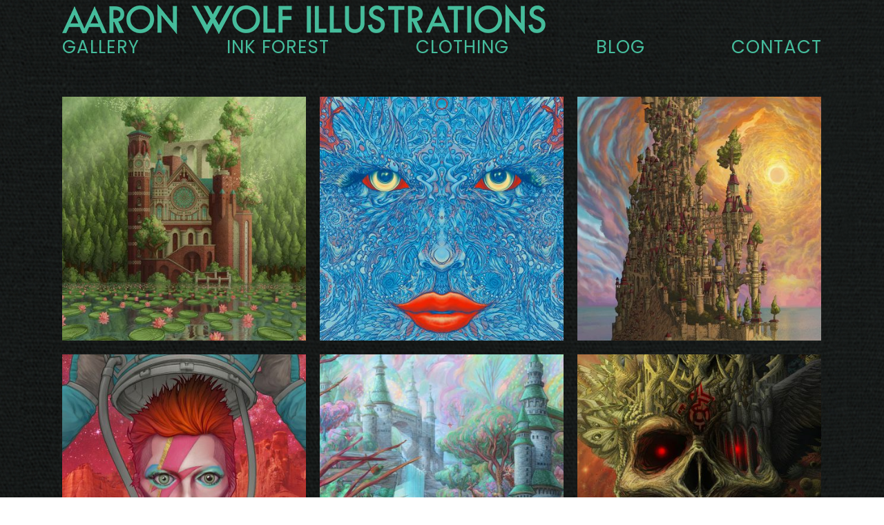

--- FILE ---
content_type: text/html; charset=UTF-8
request_url: https://www.awolfillustrations.com/digital-illustration/
body_size: 20287
content:
<!DOCTYPE html>
<html class="avada-html-layout-wide avada-html-header-position-top avada-header-color-not-opaque" dir="ltr" lang="en-AU" prefix="og: https://ogp.me/ns#" prefix="og: http://ogp.me/ns# fb: http://ogp.me/ns/fb#">
<head>
	<meta http-equiv="X-UA-Compatible" content="IE=edge" />
	<meta http-equiv="Content-Type" content="text/html; charset=utf-8"/>
	<meta name="viewport" content="width=device-width, initial-scale=1" />
		<style>img:is([sizes="auto" i], [sizes^="auto," i]) { contain-intrinsic-size: 3000px 1500px }</style>
	
		<!-- All in One SEO 4.8.2 - aioseo.com -->
	<meta name="robots" content="max-image-preview:large" />
	<link rel="canonical" href="https://www.awolfillustrations.com/digital-illustration/" />
	<meta name="generator" content="All in One SEO (AIOSEO) 4.8.2" />
		<meta property="og:locale" content="en_US" />
		<meta property="og:site_name" content="Aaron Wolf Illustrations - Gallery Blog Store Contact" />
		<meta property="og:type" content="article" />
		<meta property="og:title" content="Digital Illustrations - Aaron Wolf Illustrations" />
		<meta property="og:url" content="https://www.awolfillustrations.com/digital-illustration/" />
		<meta property="article:published_time" content="2018-07-11T04:15:35+00:00" />
		<meta property="article:modified_time" content="2024-11-25T11:46:56+00:00" />
		<meta name="twitter:card" content="summary_large_image" />
		<meta name="twitter:title" content="Digital Illustrations - Aaron Wolf Illustrations" />
		<script type="application/ld+json" class="aioseo-schema">
			{"@context":"https:\/\/schema.org","@graph":[{"@type":"BreadcrumbList","@id":"https:\/\/www.awolfillustrations.com\/digital-illustration\/#breadcrumblist","itemListElement":[{"@type":"ListItem","@id":"https:\/\/www.awolfillustrations.com\/#listItem","position":1,"name":"Home","item":"https:\/\/www.awolfillustrations.com\/","nextItem":{"@type":"ListItem","@id":"https:\/\/www.awolfillustrations.com\/digital-illustration\/#listItem","name":"Digital Illustrations"}},{"@type":"ListItem","@id":"https:\/\/www.awolfillustrations.com\/digital-illustration\/#listItem","position":2,"name":"Digital Illustrations","previousItem":{"@type":"ListItem","@id":"https:\/\/www.awolfillustrations.com\/#listItem","name":"Home"}}]},{"@type":"Organization","@id":"https:\/\/www.awolfillustrations.com\/#organization","name":"Aaron Wolf Illustrations","description":"Gallery Blog Store Contact","url":"https:\/\/www.awolfillustrations.com\/"},{"@type":"WebPage","@id":"https:\/\/www.awolfillustrations.com\/digital-illustration\/#webpage","url":"https:\/\/www.awolfillustrations.com\/digital-illustration\/","name":"Digital Illustrations - Aaron Wolf Illustrations","inLanguage":"en-AU","isPartOf":{"@id":"https:\/\/www.awolfillustrations.com\/#website"},"breadcrumb":{"@id":"https:\/\/www.awolfillustrations.com\/digital-illustration\/#breadcrumblist"},"datePublished":"2018-07-10T21:15:35+02:00","dateModified":"2024-11-25T12:46:56+01:00"},{"@type":"WebSite","@id":"https:\/\/www.awolfillustrations.com\/#website","url":"https:\/\/www.awolfillustrations.com\/","name":"Aaron Wolf Illustrations","description":"Gallery Blog Store Contact","inLanguage":"en-AU","publisher":{"@id":"https:\/\/www.awolfillustrations.com\/#organization"}}]}
		</script>
		<!-- All in One SEO -->


	<!-- This site is optimized with the Yoast SEO plugin v24.2 - https://yoast.com/wordpress/plugins/seo/ -->
	<title>Digital Illustrations - Aaron Wolf Illustrations</title>
	<meta name="description" content="Digitally coloured Photoshop artworks of surreal and fantastical cities, environments, and the creatures that live and occupy these imagined worlds" />
	<link rel="canonical" href="https://www.awolfillustrations.com/digital-illustration/" />
	<meta property="og:locale" content="en_US" />
	<meta property="og:type" content="article" />
	<meta property="og:title" content="Digital Illustrations - Aaron Wolf Illustrations" />
	<meta property="og:description" content="Digitally coloured Photoshop artworks of surreal and fantastical cities, environments, and the creatures that live and occupy these imagined worlds" />
	<meta property="og:url" content="https://www.awolfillustrations.com/digital-illustration/" />
	<meta property="og:site_name" content="Aaron Wolf Illustrations" />
	<meta property="article:publisher" content="http://www.facebook.com/awolfiilustrations" />
	<meta property="article:modified_time" content="2024-11-25T11:46:56+00:00" />
	<meta name="twitter:card" content="summary_large_image" />
	<meta name="twitter:site" content="@awolfart" />
	<meta name="twitter:label1" content="Est. reading time" />
	<meta name="twitter:data1" content="5 minutes" />
	<script type="application/ld+json" class="yoast-schema-graph">{"@context":"https://schema.org","@graph":[{"@type":"WebPage","@id":"https://www.awolfillustrations.com/digital-illustration/","url":"https://www.awolfillustrations.com/digital-illustration/","name":"Digital Illustrations - Aaron Wolf Illustrations","isPartOf":{"@id":"https://www.awolfillustrations.com/#website"},"datePublished":"2018-07-11T04:15:35+00:00","dateModified":"2024-11-25T11:46:56+00:00","description":"Digitally coloured Photoshop artworks of surreal and fantastical cities, environments, and the creatures that live and occupy these imagined worlds","breadcrumb":{"@id":"https://www.awolfillustrations.com/digital-illustration/#breadcrumb"},"inLanguage":"en-AU","potentialAction":[{"@type":"ReadAction","target":["https://www.awolfillustrations.com/digital-illustration/"]}]},{"@type":"BreadcrumbList","@id":"https://www.awolfillustrations.com/digital-illustration/#breadcrumb","itemListElement":[{"@type":"ListItem","position":1,"name":"Home","item":"https://www.awolfillustrations.com/"},{"@type":"ListItem","position":2,"name":"Digital Illustrations"}]},{"@type":"WebSite","@id":"https://www.awolfillustrations.com/#website","url":"https://www.awolfillustrations.com/","name":"Aaron Wolf Illustrations","description":"Gallery Blog Store Contact","potentialAction":[{"@type":"SearchAction","target":{"@type":"EntryPoint","urlTemplate":"https://www.awolfillustrations.com/?s={search_term_string}"},"query-input":{"@type":"PropertyValueSpecification","valueRequired":true,"valueName":"search_term_string"}}],"inLanguage":"en-AU"}]}</script>
	<!-- / Yoast SEO plugin. -->


<link rel="alternate" type="application/rss+xml" title="Aaron Wolf Illustrations &raquo; Feed" href="https://www.awolfillustrations.com/feed/" />
<link rel="alternate" type="application/rss+xml" title="Aaron Wolf Illustrations &raquo; Comments Feed" href="https://www.awolfillustrations.com/comments/feed/" />
		
		
		
						<!-- This site uses the Google Analytics by MonsterInsights plugin v9.11.1 - Using Analytics tracking - https://www.monsterinsights.com/ -->
							<script src="//www.googletagmanager.com/gtag/js?id=G-05RX6FG9X0"  data-cfasync="false" data-wpfc-render="false" type="text/javascript" async></script>
			<script data-cfasync="false" data-wpfc-render="false" type="text/javascript">
				var mi_version = '9.11.1';
				var mi_track_user = true;
				var mi_no_track_reason = '';
								var MonsterInsightsDefaultLocations = {"page_location":"https:\/\/www.awolfillustrations.com\/digital-illustration\/"};
								if ( typeof MonsterInsightsPrivacyGuardFilter === 'function' ) {
					var MonsterInsightsLocations = (typeof MonsterInsightsExcludeQuery === 'object') ? MonsterInsightsPrivacyGuardFilter( MonsterInsightsExcludeQuery ) : MonsterInsightsPrivacyGuardFilter( MonsterInsightsDefaultLocations );
				} else {
					var MonsterInsightsLocations = (typeof MonsterInsightsExcludeQuery === 'object') ? MonsterInsightsExcludeQuery : MonsterInsightsDefaultLocations;
				}

								var disableStrs = [
										'ga-disable-G-05RX6FG9X0',
									];

				/* Function to detect opted out users */
				function __gtagTrackerIsOptedOut() {
					for (var index = 0; index < disableStrs.length; index++) {
						if (document.cookie.indexOf(disableStrs[index] + '=true') > -1) {
							return true;
						}
					}

					return false;
				}

				/* Disable tracking if the opt-out cookie exists. */
				if (__gtagTrackerIsOptedOut()) {
					for (var index = 0; index < disableStrs.length; index++) {
						window[disableStrs[index]] = true;
					}
				}

				/* Opt-out function */
				function __gtagTrackerOptout() {
					for (var index = 0; index < disableStrs.length; index++) {
						document.cookie = disableStrs[index] + '=true; expires=Thu, 31 Dec 2099 23:59:59 UTC; path=/';
						window[disableStrs[index]] = true;
					}
				}

				if ('undefined' === typeof gaOptout) {
					function gaOptout() {
						__gtagTrackerOptout();
					}
				}
								window.dataLayer = window.dataLayer || [];

				window.MonsterInsightsDualTracker = {
					helpers: {},
					trackers: {},
				};
				if (mi_track_user) {
					function __gtagDataLayer() {
						dataLayer.push(arguments);
					}

					function __gtagTracker(type, name, parameters) {
						if (!parameters) {
							parameters = {};
						}

						if (parameters.send_to) {
							__gtagDataLayer.apply(null, arguments);
							return;
						}

						if (type === 'event') {
														parameters.send_to = monsterinsights_frontend.v4_id;
							var hookName = name;
							if (typeof parameters['event_category'] !== 'undefined') {
								hookName = parameters['event_category'] + ':' + name;
							}

							if (typeof MonsterInsightsDualTracker.trackers[hookName] !== 'undefined') {
								MonsterInsightsDualTracker.trackers[hookName](parameters);
							} else {
								__gtagDataLayer('event', name, parameters);
							}
							
						} else {
							__gtagDataLayer.apply(null, arguments);
						}
					}

					__gtagTracker('js', new Date());
					__gtagTracker('set', {
						'developer_id.dZGIzZG': true,
											});
					if ( MonsterInsightsLocations.page_location ) {
						__gtagTracker('set', MonsterInsightsLocations);
					}
										__gtagTracker('config', 'G-05RX6FG9X0', {"forceSSL":"true"} );
										window.gtag = __gtagTracker;										(function () {
						/* https://developers.google.com/analytics/devguides/collection/analyticsjs/ */
						/* ga and __gaTracker compatibility shim. */
						var noopfn = function () {
							return null;
						};
						var newtracker = function () {
							return new Tracker();
						};
						var Tracker = function () {
							return null;
						};
						var p = Tracker.prototype;
						p.get = noopfn;
						p.set = noopfn;
						p.send = function () {
							var args = Array.prototype.slice.call(arguments);
							args.unshift('send');
							__gaTracker.apply(null, args);
						};
						var __gaTracker = function () {
							var len = arguments.length;
							if (len === 0) {
								return;
							}
							var f = arguments[len - 1];
							if (typeof f !== 'object' || f === null || typeof f.hitCallback !== 'function') {
								if ('send' === arguments[0]) {
									var hitConverted, hitObject = false, action;
									if ('event' === arguments[1]) {
										if ('undefined' !== typeof arguments[3]) {
											hitObject = {
												'eventAction': arguments[3],
												'eventCategory': arguments[2],
												'eventLabel': arguments[4],
												'value': arguments[5] ? arguments[5] : 1,
											}
										}
									}
									if ('pageview' === arguments[1]) {
										if ('undefined' !== typeof arguments[2]) {
											hitObject = {
												'eventAction': 'page_view',
												'page_path': arguments[2],
											}
										}
									}
									if (typeof arguments[2] === 'object') {
										hitObject = arguments[2];
									}
									if (typeof arguments[5] === 'object') {
										Object.assign(hitObject, arguments[5]);
									}
									if ('undefined' !== typeof arguments[1].hitType) {
										hitObject = arguments[1];
										if ('pageview' === hitObject.hitType) {
											hitObject.eventAction = 'page_view';
										}
									}
									if (hitObject) {
										action = 'timing' === arguments[1].hitType ? 'timing_complete' : hitObject.eventAction;
										hitConverted = mapArgs(hitObject);
										__gtagTracker('event', action, hitConverted);
									}
								}
								return;
							}

							function mapArgs(args) {
								var arg, hit = {};
								var gaMap = {
									'eventCategory': 'event_category',
									'eventAction': 'event_action',
									'eventLabel': 'event_label',
									'eventValue': 'event_value',
									'nonInteraction': 'non_interaction',
									'timingCategory': 'event_category',
									'timingVar': 'name',
									'timingValue': 'value',
									'timingLabel': 'event_label',
									'page': 'page_path',
									'location': 'page_location',
									'title': 'page_title',
									'referrer' : 'page_referrer',
								};
								for (arg in args) {
																		if (!(!args.hasOwnProperty(arg) || !gaMap.hasOwnProperty(arg))) {
										hit[gaMap[arg]] = args[arg];
									} else {
										hit[arg] = args[arg];
									}
								}
								return hit;
							}

							try {
								f.hitCallback();
							} catch (ex) {
							}
						};
						__gaTracker.create = newtracker;
						__gaTracker.getByName = newtracker;
						__gaTracker.getAll = function () {
							return [];
						};
						__gaTracker.remove = noopfn;
						__gaTracker.loaded = true;
						window['__gaTracker'] = __gaTracker;
					})();
									} else {
										console.log("");
					(function () {
						function __gtagTracker() {
							return null;
						}

						window['__gtagTracker'] = __gtagTracker;
						window['gtag'] = __gtagTracker;
					})();
									}
			</script>
							<!-- / Google Analytics by MonsterInsights -->
		<style id='wp-emoji-styles-inline-css' type='text/css'>

	img.wp-smiley, img.emoji {
		display: inline !important;
		border: none !important;
		box-shadow: none !important;
		height: 1em !important;
		width: 1em !important;
		margin: 0 0.07em !important;
		vertical-align: -0.1em !important;
		background: none !important;
		padding: 0 !important;
	}
</style>
<link rel='stylesheet' id='beehive_yourself-css' href='https://www.awolfillustrations.com/wp-content/plugins/developer-toolbox/inc/php/homeycombs.css?ver=e77d28ab807f97feebc76c37a1de28c6' type='text/css' media='all' />
<link rel='stylesheet' id='custom-style-css' href='https://www.awolfillustrations.com/wp-content/plugins/developer-toolbox/inc/css/blank.css?ver=e77d28ab807f97feebc76c37a1de28c6' type='text/css' media='all' />
<style id='custom-style-inline-css' type='text/css'>
/* Enter your custom CSS here *
</style>
<link rel='stylesheet' id='fusion-dynamic-css-css' href='https://www.awolfillustrations.com/wp-content/uploads/fusion-styles/fe5cee6301707f7c123bf2e54d963584.min.css?ver=3.11.0' type='text/css' media='all' />
<script type="text/javascript" src="https://www.awolfillustrations.com/wp-content/plugins/google-analytics-for-wordpress/assets/js/frontend-gtag.min.js?ver=9.11.1" id="monsterinsights-frontend-script-js" async="async" data-wp-strategy="async"></script>
<script data-cfasync="false" data-wpfc-render="false" type="text/javascript" id='monsterinsights-frontend-script-js-extra'>/* <![CDATA[ */
var monsterinsights_frontend = {"js_events_tracking":"true","download_extensions":"doc,pdf,ppt,zip,xls,docx,pptx,xlsx","inbound_paths":"[]","home_url":"https:\/\/www.awolfillustrations.com","hash_tracking":"false","v4_id":"G-05RX6FG9X0"};/* ]]> */
</script>
<script type="text/javascript" src="https://www.awolfillustrations.com/wp-includes/js/jquery/jquery.min.js?ver=3.7.1" id="jquery-core-js"></script>
<script type="text/javascript" src="https://www.awolfillustrations.com/wp-includes/js/jquery/jquery-migrate.min.js?ver=3.4.1" id="jquery-migrate-js"></script>
<script type="text/javascript" src="https://www.awolfillustrations.com/wp-content/plugins/developer-toolbox/inc/js/blank.js?ver=e77d28ab807f97feebc76c37a1de28c6" id="custom-javascript-js"></script>
<script type="text/javascript" id="custom-javascript-js-after">
/* <![CDATA[ */
// OK
    console.log("dev tools are go");


jQuery(document).ready(function() {
    jQuery('.gallery').addClass('honeycombs');
    jQuery('.gallery-icon').addClass('comb');
    jQuery('.honeycombs').honeycombs({
        combWidth: 320,
        margin: 10
    });
    
    //Link Wrap
    jQuery('.product-grid-view').each(function() {
        var hreflink = jQuery( this ).find( ".add_to_cart_button" ).attr('href');
        var product_id = jQuery( this ).find( ".add_to_cart_button" ).data( "product_id" );
        
        if (hreflink){
        	jQuery( this ).find( ".product-details-container" ).append( '<a data-quantity="1" class="button" data-product_id="'+ product_id +'" href="'+ hreflink +'">Add to cart</a>' );
        }
    });
    jQuery('.gallery-icon').each(function() {
        var caption = "";
        var title = "";
        var hreflink = "";
        title = jQuery( this ).find( "a" ).data( "title" );
        caption = jQuery( this ).find( "a" ).data( "caption" );
        hreflink = jQuery( this ).find( "a" ).attr('href');
        
        jQuery( this ).find( ".hex_inner" ).wrap( '<a data-rel="iLightbox[gallery-2]" data-title="'+ title +'" data-caption="'+ caption +'" href="'+ hreflink +'"></a>' );
    });
    
    jQuery('.woocommerce-tabs .post-content').appendTo('.summary-container');
});
/* ]]> */
</script>
<link rel="https://api.w.org/" href="https://www.awolfillustrations.com/wp-json/" /><link rel="alternate" title="JSON" type="application/json" href="https://www.awolfillustrations.com/wp-json/wp/v2/pages/2601" /><style type="text/css" id="css-fb-visibility">@media screen and (max-width: 640px){.fusion-no-small-visibility{display:none !important;}body .sm-text-align-center{text-align:center !important;}body .sm-text-align-left{text-align:left !important;}body .sm-text-align-right{text-align:right !important;}body .sm-flex-align-center{justify-content:center !important;}body .sm-flex-align-flex-start{justify-content:flex-start !important;}body .sm-flex-align-flex-end{justify-content:flex-end !important;}body .sm-mx-auto{margin-left:auto !important;margin-right:auto !important;}body .sm-ml-auto{margin-left:auto !important;}body .sm-mr-auto{margin-right:auto !important;}body .fusion-absolute-position-small{position:absolute;top:auto;width:100%;}.awb-sticky.awb-sticky-small{ position: sticky; top: var(--awb-sticky-offset,0); }}@media screen and (min-width: 641px) and (max-width: 1024px){.fusion-no-medium-visibility{display:none !important;}body .md-text-align-center{text-align:center !important;}body .md-text-align-left{text-align:left !important;}body .md-text-align-right{text-align:right !important;}body .md-flex-align-center{justify-content:center !important;}body .md-flex-align-flex-start{justify-content:flex-start !important;}body .md-flex-align-flex-end{justify-content:flex-end !important;}body .md-mx-auto{margin-left:auto !important;margin-right:auto !important;}body .md-ml-auto{margin-left:auto !important;}body .md-mr-auto{margin-right:auto !important;}body .fusion-absolute-position-medium{position:absolute;top:auto;width:100%;}.awb-sticky.awb-sticky-medium{ position: sticky; top: var(--awb-sticky-offset,0); }}@media screen and (min-width: 1025px){.fusion-no-large-visibility{display:none !important;}body .lg-text-align-center{text-align:center !important;}body .lg-text-align-left{text-align:left !important;}body .lg-text-align-right{text-align:right !important;}body .lg-flex-align-center{justify-content:center !important;}body .lg-flex-align-flex-start{justify-content:flex-start !important;}body .lg-flex-align-flex-end{justify-content:flex-end !important;}body .lg-mx-auto{margin-left:auto !important;margin-right:auto !important;}body .lg-ml-auto{margin-left:auto !important;}body .lg-mr-auto{margin-right:auto !important;}body .fusion-absolute-position-large{position:absolute;top:auto;width:100%;}.awb-sticky.awb-sticky-large{ position: sticky; top: var(--awb-sticky-offset,0); }}</style><style type="text/css" id="custom-background-css">
body.custom-background { background-image: url("https://www.awolfillustrations.com/wp-content/uploads/2018/03/Background.jpg"); background-position: left top; background-size: auto; background-repeat: repeat; background-attachment: scroll; }
</style>
	<link rel="icon" href="https://www.awolfillustrations.com/wp-content/uploads/2018/03/cropped-Logo-Store-32x32.jpg" sizes="32x32" />
<link rel="icon" href="https://www.awolfillustrations.com/wp-content/uploads/2018/03/cropped-Logo-Store-192x192.jpg" sizes="192x192" />
<link rel="apple-touch-icon" href="https://www.awolfillustrations.com/wp-content/uploads/2018/03/cropped-Logo-Store-180x180.jpg" />
<meta name="msapplication-TileImage" content="https://www.awolfillustrations.com/wp-content/uploads/2018/03/cropped-Logo-Store-270x270.jpg" />
		<script type="text/javascript">
			var doc = document.documentElement;
			doc.setAttribute( 'data-useragent', navigator.userAgent );
		</script>
		
	</head>

<body data-rsssl=1 class="page-template-default page page-id-2601 custom-background fusion-image-hovers fusion-pagination-sizing fusion-button_type-flat fusion-button_span-yes fusion-button_gradient-linear avada-image-rollover-circle-no avada-image-rollover-no fusion-body ltr fusion-sticky-header no-mobile-slidingbar avada-has-rev-slider-styles fusion-disable-outline fusion-sub-menu-fade mobile-logo-pos-left layout-wide-mode avada-has-boxed-modal-shadow-none layout-scroll-offset-full avada-has-zero-margin-offset-top fusion-top-header menu-text-align-left mobile-menu-design-modern fusion-show-pagination-text fusion-header-layout-v5 avada-responsive avada-footer-fx-none avada-menu-highlight-style-background fusion-search-form-classic fusion-main-menu-search-overlay fusion-avatar-square avada-dropdown-styles avada-blog-layout-large avada-blog-archive-layout-large avada-header-shadow-no avada-menu-icon-position-left fusion-has-main-nav-icon-circle avada-has-breadcrumb-mobile-hidden avada-has-titlebar-hide avada-has-footer-widget-bg-image avada-header-border-color-full-transparent avada-social-full-transparent avada-header-top-bg-not-opaque avada-content-bg-not-opaque avada-has-pagination-padding avada-flyout-menu-direction-fade avada-ec-views-v1" data-awb-post-id="2601">
		<a class="skip-link screen-reader-text" href="#content">Skip to content</a>

	<div id="boxed-wrapper">
		
		<div id="wrapper" class="fusion-wrapper">
			<div id="home" style="position:relative;top:-1px;"></div>
							
					
			<header class="fusion-header-wrapper">
				<div class="fusion-header-v5 fusion-logo-alignment fusion-logo-left fusion-sticky-menu- fusion-sticky-logo- fusion-mobile-logo-1 fusion-sticky-menu-only fusion-header-menu-align-left fusion-mobile-menu-design-modern">
					<div class="fusion-header-sticky-height"></div>
<div class="fusion-sticky-header-wrapper"> <!-- start fusion sticky header wrapper -->
	<div class="fusion-header">
		<div class="fusion-row">
							<div class="fusion-logo" data-margin-top="00px" data-margin-bottom="00px" data-margin-left="0px" data-margin-right="00px">
			<a class="fusion-logo-link"  href="https://www.awolfillustrations.com/" >

						<!-- standard logo -->
			<img src="https://www.awolfillustrations.com/wp-content/uploads/2018/07/Aaron-Wolf-Illustrations-Logo.png" srcset="https://www.awolfillustrations.com/wp-content/uploads/2018/07/Aaron-Wolf-Illustrations-Logo.png 1x" width="700" height="49" alt="Aaron Wolf Illustrations Logo" data-retina_logo_url="" class="fusion-standard-logo" />

											<!-- mobile logo -->
				<img src="https://www.awolfillustrations.com/wp-content/uploads/2018/07/Aaron-Wolf-Illustrations-Logo.png" srcset="https://www.awolfillustrations.com/wp-content/uploads/2018/07/Aaron-Wolf-Illustrations-Logo.png 1x" width="700" height="49" alt="Aaron Wolf Illustrations Logo" data-retina_logo_url="" class="fusion-mobile-logo" />
			
					</a>
		</div>
								<div class="fusion-mobile-menu-icons">
							<a href="#" class="fusion-icon awb-icon-bars" aria-label="Toggle mobile menu" aria-expanded="false"></a>
		
		
		
			</div>
			
					</div>
	</div>
	<div class="fusion-secondary-main-menu">
		<div class="fusion-row">
			<nav class="fusion-main-menu" aria-label="Main Menu"><div class="fusion-overlay-search">		<form role="search" class="searchform fusion-search-form  fusion-search-form-classic" method="get" action="https://www.awolfillustrations.com/">
			<div class="fusion-search-form-content">

				
				<div class="fusion-search-field search-field">
					<label><span class="screen-reader-text">Search for:</span>
													<input type="search" value="" name="s" class="s" placeholder="Search..." required aria-required="true" aria-label="Search..."/>
											</label>
				</div>
				<div class="fusion-search-button search-button">
					<input type="submit" class="fusion-search-submit searchsubmit" aria-label="Search" value="&#xf002;" />
									</div>

				
			</div>


			
		</form>
		<div class="fusion-search-spacer"></div><a href="#" role="button" aria-label="Close Search" class="fusion-close-search"></a></div><ul id="menu-header" class="fusion-menu"><li  id="menu-item-4026"  class="menu-item menu-item-type-post_type menu-item-object-page menu-item-home menu-item-4026"  data-item-id="4026"><a  href="https://www.awolfillustrations.com/" class="fusion-background-highlight"><span class="menu-text">GALLERY</span></a></li><li  id="menu-item-4029"  class="menu-item menu-item-type-taxonomy menu-item-object-category menu-item-4029"  data-item-id="4029"><a  href="https://www.awolfillustrations.com/category/ink-forest/" class="fusion-background-highlight"><span class="menu-text">INK FOREST</span></a></li><li  id="menu-item-4030"  class="menu-item menu-item-type-taxonomy menu-item-object-category menu-item-4030"  data-item-id="4030"><a  href="https://www.awolfillustrations.com/category/clothing/" class="fusion-background-highlight"><span class="menu-text">CLOTHING</span></a></li><li  id="menu-item-4028"  class="menu-item menu-item-type-taxonomy menu-item-object-category menu-item-4028"  data-item-id="4028"><a  href="https://www.awolfillustrations.com/category/blog/" class="fusion-background-highlight"><span class="menu-text">BLOG</span></a></li><li  id="menu-item-4027"  class="menu-item menu-item-type-post_type menu-item-object-page menu-item-4027"  data-item-id="4027"><a  href="https://www.awolfillustrations.com/contact/" class="fusion-background-highlight"><span class="menu-text">CONTACT</span></a></li></ul></nav>
<nav class="fusion-mobile-nav-holder fusion-mobile-menu-text-align-center" aria-label="Main Menu Mobile"></nav>

					</div>
	</div>
</div> <!-- end fusion sticky header wrapper -->
				</div>
				<div class="fusion-clearfix"></div>
			</header>
								
							<div id="sliders-container" class="fusion-slider-visibility">
					</div>
				
					
							
			
						<main id="main" class="clearfix ">
				<div class="fusion-row" style="">
<section id="content" style="width: 100%;">
					<div id="post-2601" class="post-2601 page type-page status-publish hentry">
			<span class="entry-title rich-snippet-hidden">Digital Illustrations</span><span class="vcard rich-snippet-hidden"><span class="fn"><a href="https://www.awolfillustrations.com/author/awolfi5_wp/" title="Posts by awolfi5_wp" rel="author">awolfi5_wp</a></span></span><span class="updated rich-snippet-hidden">2024-11-25T12:46:56+01:00</span>
			
			<div class="post-content">
				<div class="fusion-fullwidth fullwidth-box fusion-builder-row-1 nonhundred-percent-fullwidth non-hundred-percent-height-scrolling" style="--awb-border-radius-top-left:0px;--awb-border-radius-top-right:0px;--awb-border-radius-bottom-right:0px;--awb-border-radius-bottom-left:0px;--awb-flex-wrap:wrap;" ><div class="fusion-builder-row fusion-row"><div class="fusion-layout-column fusion_builder_column fusion-builder-column-0 fusion_builder_column_1_1 1_1 fusion-one-full fusion-column-first fusion-column-last" style="--awb-bg-size:cover;"><div class="fusion-column-wrapper fusion-flex-column-wrapper-legacy"><div class="awb-gallery-wrapper awb-gallery-wrapper-1 button-span-no"><div style="margin:-10px;--awb-bordersize:0px;" class="fusion-gallery fusion-gallery-container fusion-grid-3 fusion-columns-total-15 fusion-gallery-layout-grid fusion-gallery-1"><div style="padding:10px;" class="fusion-grid-column fusion-gallery-column fusion-gallery-column-3 hover-type-zoomout"><div class="fusion-gallery-image"><a href="https://www.awolfillustrations.com/wp-content/uploads/2020/05/Pandemic-Puzzles-by-Aaron-Wolf-A-Delicate-Balance-Cathedral-of-the-Changing-Tides.jpg" data-title="A Delicate Balance: Cathedral of the Changing Tides. Available as a jigsaw puzzle by Pandemic Puzzles" title="A Delicate Balance: Cathedral of the Changing Tides. Available as a jigsaw puzzle by Pandemic Puzzles" rel="noreferrer" data-rel="iLightbox[gallery_image_1]" class="fusion-lightbox" target="_self"><img fetchpriority="high" decoding="async" src="https://www.awolfillustrations.com/wp-content/uploads/2020/05/Pandemic-Puzzles-by-Aaron-Wolf-A-Delicate-Balance-Cathedral-of-the-Changing-Tides-460x460.jpg" width="460" height="460" alt="A digital artwork coloured on Adobe Photoshop which depicts a grand brick cathedral sitting on the edge of a body of water." title="A Delicate Balance: Cathedral of the Changing Tides. Available as a jigsaw puzzle by Pandemic Puzzles" aria-label="A Delicate Balance: Cathedral of the Changing Tides. Available as a jigsaw puzzle by Pandemic Puzzles" class="img-responsive wp-image-3209 fusion-gallery-image-size-fixed" srcset="https://www.awolfillustrations.com/wp-content/uploads/2020/05/Pandemic-Puzzles-by-Aaron-Wolf-A-Delicate-Balance-Cathedral-of-the-Changing-Tides-66x66.jpg 66w, https://www.awolfillustrations.com/wp-content/uploads/2020/05/Pandemic-Puzzles-by-Aaron-Wolf-A-Delicate-Balance-Cathedral-of-the-Changing-Tides-460x460.jpg 460w" sizes="(max-width: 460px) 100vw, 460px" /></a></div></div><div style="padding:10px;" class="fusion-grid-column fusion-gallery-column fusion-gallery-column-3 hover-type-zoomout"><div class="fusion-gallery-image"><a href="https://www.awolfillustrations.com/wp-content/uploads/2020/05/Pandemic-Puzzles-by-Aaron-Wolf-Mother-Nature.jpg" data-title="Mother Nature. Available as a jigsaw puzzle by Pandemic Puzzles" title="Mother Nature. Available as a jigsaw puzzle by Pandemic Puzzles" rel="noreferrer" data-rel="iLightbox[gallery_image_1]" class="fusion-lightbox" target="_self"><img decoding="async" src="https://www.awolfillustrations.com/wp-content/uploads/2020/05/Pandemic-Puzzles-by-Aaron-Wolf-Mother-Nature-460x460.jpg" width="460" height="460" alt="A digital artwork by Aaron Wolf of a portrait of the face of mother nature. Available as a jigsaw puzzle by Pandemic Puzzles" title="Mother Nature. Available as a jigsaw puzzle by Pandemic Puzzles" aria-label="Mother Nature. Available as a jigsaw puzzle by Pandemic Puzzles" class="img-responsive wp-image-3216 fusion-gallery-image-size-fixed" srcset="https://www.awolfillustrations.com/wp-content/uploads/2020/05/Pandemic-Puzzles-by-Aaron-Wolf-Mother-Nature-66x66.jpg 66w, https://www.awolfillustrations.com/wp-content/uploads/2020/05/Pandemic-Puzzles-by-Aaron-Wolf-Mother-Nature-460x460.jpg 460w" sizes="(max-width: 460px) 100vw, 460px" /></a></div></div><div style="padding:10px;" class="fusion-grid-column fusion-gallery-column fusion-gallery-column-3 hover-type-zoomout"><div class="fusion-gallery-image"><a href="https://www.awolfillustrations.com/wp-content/uploads/2020/05/Pandemic-Puzzles-by-Aaron-Wolf-A-Delicate-Balance-The-Kingdom.jpg" data-title="A Delicate Balance: The Kingdom. Available as a jigsaw puzzle by Pandemic Puzzles" title="A Delicate Balance: The Kingdom. Available as a jigsaw puzzle by Pandemic Puzzles" rel="noreferrer" data-rel="iLightbox[gallery_image_1]" class="fusion-lightbox" target="_self"><img decoding="async" src="https://www.awolfillustrations.com/wp-content/uploads/2020/05/Pandemic-Puzzles-by-Aaron-Wolf-A-Delicate-Balance-The-Kingdom-460x460.jpg" width="460" height="460" alt="A digital illustration of a castle on an island in the middle of the ocean infront of a beautiful sunset" title="A Delicate Balance: The Kingdom. Available as a jigsaw puzzle by Pandemic Puzzles" aria-label="A Delicate Balance: The Kingdom. Available as a jigsaw puzzle by Pandemic Puzzles" class="img-responsive wp-image-3211 fusion-gallery-image-size-fixed" srcset="https://www.awolfillustrations.com/wp-content/uploads/2020/05/Pandemic-Puzzles-by-Aaron-Wolf-A-Delicate-Balance-The-Kingdom-66x66.jpg 66w, https://www.awolfillustrations.com/wp-content/uploads/2020/05/Pandemic-Puzzles-by-Aaron-Wolf-A-Delicate-Balance-The-Kingdom-460x460.jpg 460w" sizes="(max-width: 460px) 100vw, 460px" /></a></div></div><div class="clearfix"></div><div style="padding:10px;" class="fusion-grid-column fusion-gallery-column fusion-gallery-column-3 hover-type-zoomout"><div class="fusion-gallery-image"><a href="https://www.awolfillustrations.com/wp-content/uploads/2020/06/David-Bowie-Ziggy-Stardust-on-Mars.jpg" data-title="David-Bowie-Ziggy-Stardust-on-Mars" title="David-Bowie-Ziggy-Stardust-on-Mars" rel="noreferrer" data-rel="iLightbox[gallery_image_1]" class="fusion-lightbox" target="_self"><img decoding="async" src="https://www.awolfillustrations.com/wp-content/uploads/2020/06/David-Bowie-Ziggy-Stardust-on-Mars-460x460.jpg" width="460" height="460" alt="A digital artwork that pays tribute to the greatest artist ever, David Bowie. Available on this website as a jigsaw puzzle by Pandemic Puzzles" title="David-Bowie-Ziggy-Stardust-on-Mars" aria-label="David-Bowie-Ziggy-Stardust-on-Mars" class="img-responsive wp-image-3262 fusion-gallery-image-size-fixed" srcset="https://www.awolfillustrations.com/wp-content/uploads/2020/06/David-Bowie-Ziggy-Stardust-on-Mars-66x66.jpg 66w, https://www.awolfillustrations.com/wp-content/uploads/2020/06/David-Bowie-Ziggy-Stardust-on-Mars-460x460.jpg 460w" sizes="(max-width: 460px) 100vw, 460px" /></a></div></div><div style="padding:10px;" class="fusion-grid-column fusion-gallery-column fusion-gallery-column-3 hover-type-zoomout"><div class="fusion-gallery-image"><a href="https://www.awolfillustrations.com/wp-content/uploads/2022/08/Aaron_Wolf_Spring_Migration_Through_Disintegration_Falls.jpg" data-title="Spring Migration Through Disintegration Falls" title="Spring Migration Through Disintegration Falls" rel="noreferrer" data-rel="iLightbox[gallery_image_1]" class="fusion-lightbox" target="_self"><img decoding="async" src="https://www.awolfillustrations.com/wp-content/uploads/2022/08/Aaron_Wolf_Spring_Migration_Through_Disintegration_Falls-460x460.jpg" width="460" height="460" alt="" title="Spring Migration Through Disintegration Falls" aria-label="Spring Migration Through Disintegration Falls" class="img-responsive wp-image-3393 fusion-gallery-image-size-fixed" srcset="https://www.awolfillustrations.com/wp-content/uploads/2022/08/Aaron_Wolf_Spring_Migration_Through_Disintegration_Falls-66x66.jpg 66w, https://www.awolfillustrations.com/wp-content/uploads/2022/08/Aaron_Wolf_Spring_Migration_Through_Disintegration_Falls-460x460.jpg 460w" sizes="(max-width: 460px) 100vw, 460px" /></a></div></div><div style="padding:10px;" class="fusion-grid-column fusion-gallery-column fusion-gallery-column-3 hover-type-zoomout"><div class="fusion-gallery-image"><a href="https://www.awolfillustrations.com/wp-content/uploads/2020/05/Pandemic-Puzzles-by-Aaron-Wolf-King-of-the-Dead.jpg" data-title="King of the Dead. Available as a jigsaw puzzle by Pandemic Puzzles" title="King of the Dead. Available as a jigsaw puzzle by Pandemic Puzzles" rel="noreferrer" data-rel="iLightbox[gallery_image_1]" class="fusion-lightbox" target="_self"><img decoding="async" src="https://www.awolfillustrations.com/wp-content/uploads/2020/05/Pandemic-Puzzles-by-Aaron-Wolf-King-of-the-Dead-460x460.jpg" width="460" height="460" alt="A combination of hand drawn ink illustration and digital colour of the king of the dead. Available as a jigsaw puzzle in 3 different sizes" title="King of the Dead. Available as a jigsaw puzzle by Pandemic Puzzles" aria-label="King of the Dead. Available as a jigsaw puzzle by Pandemic Puzzles" class="img-responsive wp-image-3215 fusion-gallery-image-size-fixed" srcset="https://www.awolfillustrations.com/wp-content/uploads/2020/05/Pandemic-Puzzles-by-Aaron-Wolf-King-of-the-Dead-66x66.jpg 66w, https://www.awolfillustrations.com/wp-content/uploads/2020/05/Pandemic-Puzzles-by-Aaron-Wolf-King-of-the-Dead-460x460.jpg 460w" sizes="(max-width: 460px) 100vw, 460px" /></a></div></div><div class="clearfix"></div><div style="padding:10px;" class="fusion-grid-column fusion-gallery-column fusion-gallery-column-3 hover-type-zoomout"><div class="fusion-gallery-image"><a href="https://www.awolfillustrations.com/wp-content/uploads/2019/10/A-Delicate-Balance.Penrose-Heights.jpg" data-title="A Delicate Balance: Penrose Heights" title="A Delicate Balance: Penrose Heights" rel="noreferrer" data-rel="iLightbox[gallery_image_1]" class="fusion-lightbox" target="_self"><img decoding="async" src="https://www.awolfillustrations.com/wp-content/uploads/2019/10/A-Delicate-Balance.Penrose-Heights-460x460.jpg" width="460" height="460" alt="An illustration of floating castles inspired by MC Escher and the optical illusion and switched perspective of his art." title="A Delicate Balance: Penrose Heights" aria-label="A Delicate Balance: Penrose Heights" class="img-responsive wp-image-2962 fusion-gallery-image-size-fixed" srcset="https://www.awolfillustrations.com/wp-content/uploads/2019/10/A-Delicate-Balance.Penrose-Heights-200x200.jpg 200w, https://www.awolfillustrations.com/wp-content/uploads/2019/10/A-Delicate-Balance.Penrose-Heights-400x400.jpg 400w, https://www.awolfillustrations.com/wp-content/uploads/2019/10/A-Delicate-Balance.Penrose-Heights-600x600.jpg 600w, https://www.awolfillustrations.com/wp-content/uploads/2019/10/A-Delicate-Balance.Penrose-Heights-800x800.jpg 800w, https://www.awolfillustrations.com/wp-content/uploads/2019/10/A-Delicate-Balance.Penrose-Heights-1200x1200.jpg 1200w, https://www.awolfillustrations.com/wp-content/uploads/2019/10/A-Delicate-Balance.Penrose-Heights.jpg 1440w" sizes="(min-width: 2200px) 100vw, (min-width: 704px) 360px, (min-width: 672px) 540px, (min-width: 640px) 672px, " /></a></div></div><div style="padding:10px;" class="fusion-grid-column fusion-gallery-column fusion-gallery-column-3 hover-type-zoomout"><div class="fusion-gallery-image"><a href="https://www.awolfillustrations.com/wp-content/uploads/2022/08/Aaron_Wolf_Wizards_Arcane_Library.jpg" data-title="Wizard’s Library of Sorcery and Spells" title="Wizard’s Library of Sorcery and Spells" rel="noreferrer" data-rel="iLightbox[gallery_image_1]" class="fusion-lightbox" target="_self"><img decoding="async" src="https://www.awolfillustrations.com/wp-content/uploads/2022/08/Aaron_Wolf_Wizards_Arcane_Library-460x460.jpg" width="460" height="460" alt="A library or laboratory full of old spells books, strange animals, magic and colourful life." title="Wizard’s Library of Sorcery and Spells" aria-label="Wizard’s Library of Sorcery and Spells" class="img-responsive wp-image-3395 fusion-gallery-image-size-fixed" srcset="https://www.awolfillustrations.com/wp-content/uploads/2022/08/Aaron_Wolf_Wizards_Arcane_Library-66x66.jpg 66w, https://www.awolfillustrations.com/wp-content/uploads/2022/08/Aaron_Wolf_Wizards_Arcane_Library-460x460.jpg 460w" sizes="(max-width: 460px) 100vw, 460px" /></a></div></div><div style="padding:10px;" class="fusion-grid-column fusion-gallery-column fusion-gallery-column-3 hover-type-zoomout"><div class="fusion-gallery-image"><a href="https://www.awolfillustrations.com/wp-content/uploads/2022/08/Aaron_Wolf_The_Chrysoprase_Institute_of_the_Cosmos.jpg" data-title="The Chrysoprase Institute of the Cosmos" title="The Chrysoprase Institute of the Cosmos" rel="noreferrer" data-rel="iLightbox[gallery_image_1]" class="fusion-lightbox" target="_self"><img decoding="async" src="https://www.awolfillustrations.com/wp-content/uploads/2022/08/Aaron_Wolf_The_Chrysoprase_Institute_of_the_Cosmos-460x460.jpg" width="460" height="460" alt="The Chrysoprase Institute of the Cosmos" title="The Chrysoprase Institute of the Cosmos" aria-label="The Chrysoprase Institute of the Cosmos" class="img-responsive wp-image-3396 fusion-gallery-image-size-fixed" srcset="https://www.awolfillustrations.com/wp-content/uploads/2022/08/Aaron_Wolf_The_Chrysoprase_Institute_of_the_Cosmos-66x66.jpg 66w, https://www.awolfillustrations.com/wp-content/uploads/2022/08/Aaron_Wolf_The_Chrysoprase_Institute_of_the_Cosmos-460x460.jpg 460w" sizes="(max-width: 460px) 100vw, 460px" /></a></div></div><div class="clearfix"></div><div style="padding:10px;" class="fusion-grid-column fusion-gallery-column fusion-gallery-column-3 hover-type-zoomout"><div class="fusion-gallery-image"><a href="https://www.awolfillustrations.com/wp-content/uploads/2019/10/JON2-LAUNCH-album-cover.jpg" data-title="JON2 LAUNCH album cover" title="JON2 LAUNCH album cover" rel="noreferrer" data-rel="iLightbox[gallery_image_1]" class="fusion-lightbox" target="_self"><img decoding="async" src="https://www.awolfillustrations.com/wp-content/uploads/2019/10/JON2-LAUNCH-album-cover-460x460.jpg" width="460" height="460" alt="A space craft hurdling through space at light speed created for an album cover for the electronic artist Jon2 for a single" title="JON2 LAUNCH album cover" aria-label="JON2 LAUNCH album cover" class="img-responsive wp-image-2955 fusion-gallery-image-size-fixed" srcset="https://www.awolfillustrations.com/wp-content/uploads/2019/10/JON2-LAUNCH-album-cover-200x200.jpg 200w, https://www.awolfillustrations.com/wp-content/uploads/2019/10/JON2-LAUNCH-album-cover-400x400.jpg 400w, https://www.awolfillustrations.com/wp-content/uploads/2019/10/JON2-LAUNCH-album-cover-600x600.jpg 600w, https://www.awolfillustrations.com/wp-content/uploads/2019/10/JON2-LAUNCH-album-cover-800x800.jpg 800w, https://www.awolfillustrations.com/wp-content/uploads/2019/10/JON2-LAUNCH-album-cover-1200x1200.jpg 1200w, https://www.awolfillustrations.com/wp-content/uploads/2019/10/JON2-LAUNCH-album-cover.jpg 1440w" sizes="(min-width: 2200px) 100vw, (min-width: 704px) 360px, (min-width: 672px) 540px, (min-width: 640px) 672px, " /></a></div></div><div style="padding:10px;" class="fusion-grid-column fusion-gallery-column fusion-gallery-column-3 hover-type-zoomout"><div class="fusion-gallery-image"><a href="https://www.awolfillustrations.com/wp-content/uploads/2021/02/The-Comet-is-Coming-Colour.jpg" data-title="The Comet is Coming" title="The Comet is Coming" rel="noreferrer" data-rel="iLightbox[gallery_image_1]" class="fusion-lightbox" target="_self"><img decoding="async" src="https://www.awolfillustrations.com/wp-content/uploads/2021/02/The-Comet-is-Coming-Colour-460x460.jpg" width="460" height="460" alt="A collection of old white men with amazing moustaches and beautiful beards. A piece that was hand drawing and then scanned and coloured digitally by Aaron Wolf" title="The Comet is Coming" aria-label="The Comet is Coming" class="img-responsive wp-image-3374 fusion-gallery-image-size-fixed" srcset="https://www.awolfillustrations.com/wp-content/uploads/2021/02/The-Comet-is-Coming-Colour-66x66.jpg 66w, https://www.awolfillustrations.com/wp-content/uploads/2021/02/The-Comet-is-Coming-Colour-460x460.jpg 460w" sizes="(max-width: 460px) 100vw, 460px" /></a></div></div><div style="padding:10px;" class="fusion-grid-column fusion-gallery-column fusion-gallery-column-3 hover-type-zoomout"><div class="fusion-gallery-image"><a href="https://www.awolfillustrations.com/wp-content/uploads/2019/10/Angel-of-Death.jpg" data-title="Angel of Death" title="Angel of Death" rel="noreferrer" data-rel="iLightbox[gallery_image_1]" class="fusion-lightbox" target="_self"><img decoding="async" src="https://www.awolfillustrations.com/wp-content/uploads/2019/10/Angel-of-Death-460x460.jpg" width="460" height="460" alt="A digital drawing created on photoshop of a world war 2 machine gunman in a plane and an angel emerging from his body with wing extended" title="Angel of Death" aria-label="Angel of Death" class="img-responsive wp-image-2957 fusion-gallery-image-size-fixed" srcset="https://www.awolfillustrations.com/wp-content/uploads/2019/10/Angel-of-Death-200x200.jpg 200w, https://www.awolfillustrations.com/wp-content/uploads/2019/10/Angel-of-Death-400x400.jpg 400w, https://www.awolfillustrations.com/wp-content/uploads/2019/10/Angel-of-Death-600x600.jpg 600w, https://www.awolfillustrations.com/wp-content/uploads/2019/10/Angel-of-Death-800x800.jpg 800w, https://www.awolfillustrations.com/wp-content/uploads/2019/10/Angel-of-Death-1200x1200.jpg 1200w, https://www.awolfillustrations.com/wp-content/uploads/2019/10/Angel-of-Death.jpg 1440w" sizes="(min-width: 2200px) 100vw, (min-width: 704px) 360px, (min-width: 672px) 540px, (min-width: 640px) 672px, " /></a></div></div><div class="clearfix"></div><div style="padding:10px;" class="fusion-grid-column fusion-gallery-column fusion-gallery-column-3 hover-type-zoomout"><div class="fusion-gallery-image"><a href="https://www.awolfillustrations.com/wp-content/uploads/2020/11/Pixie-Fairy.jpg" data-title="Pixie Fairy" title="Pixie Fairy" rel="noreferrer" data-rel="iLightbox[gallery_image_1]" class="fusion-lightbox" target="_self"><img decoding="async" src="https://www.awolfillustrations.com/wp-content/uploads/2020/11/Pixie-Fairy-460x460.jpg" width="460" height="460" alt="An old watercolour painting from University that was scanned, coloured and background added using Shotoshop" title="Pixie Fairy" aria-label="Pixie Fairy" class="img-responsive wp-image-3354 fusion-gallery-image-size-fixed" srcset="https://www.awolfillustrations.com/wp-content/uploads/2020/11/Pixie-Fairy-66x66.jpg 66w, https://www.awolfillustrations.com/wp-content/uploads/2020/11/Pixie-Fairy-460x460.jpg 460w" sizes="(max-width: 460px) 100vw, 460px" /></a></div></div><div style="padding:10px;" class="fusion-grid-column fusion-gallery-column fusion-gallery-column-3 hover-type-zoomout"><div class="fusion-gallery-image"><a href="https://www.awolfillustrations.com/wp-content/uploads/2022/08/Aaron_Wolf_Siege_of_Cranes.jpg" data-title="Siege of Cranes" title="Siege of Cranes" rel="noreferrer" data-rel="iLightbox[gallery_image_1]" class="fusion-lightbox" target="_self"><img decoding="async" src="https://www.awolfillustrations.com/wp-content/uploads/2022/08/Aaron_Wolf_Siege_of_Cranes-460x460.jpg" width="460" height="460" alt="" title="Siege of Cranes" aria-label="Siege of Cranes" class="img-responsive wp-image-3394 fusion-gallery-image-size-fixed" srcset="https://www.awolfillustrations.com/wp-content/uploads/2022/08/Aaron_Wolf_Siege_of_Cranes-66x66.jpg 66w, https://www.awolfillustrations.com/wp-content/uploads/2022/08/Aaron_Wolf_Siege_of_Cranes-460x460.jpg 460w" sizes="(max-width: 460px) 100vw, 460px" /></a></div></div><div style="padding:10px;" class="fusion-grid-column fusion-gallery-column fusion-gallery-column-3 hover-type-zoomout"><div class="fusion-gallery-image"><a href="https://www.awolfillustrations.com/wp-content/uploads/2020/05/Pandemic-Puzzles-by-Aaron-Wolf-Rex-Brucus-Hunts-the-Koba-Fliege.jpg" data-title="Rex Brucus Hunts the Koba Fliege. Available as a jigsaw puzzle by Pandemic Puzzles" title="Rex Brucus Hunts the Koba Fliege. Available as a jigsaw puzzle by Pandemic Puzzles" rel="noreferrer" data-rel="iLightbox[gallery_image_1]" class="fusion-lightbox" target="_self"><img decoding="async" src="https://www.awolfillustrations.com/wp-content/uploads/2020/05/Pandemic-Puzzles-by-Aaron-Wolf-Rex-Brucus-Hunts-the-Koba-Fliege-460x460.jpg" width="460" height="460" alt="A digital artwork of a giant alien caterpillar hunting a luminescent fly with a spear at night. Available as a jigsaw puzzle" title="Rex Brucus Hunts the Koba Fliege. Available as a jigsaw puzzle by Pandemic Puzzles" aria-label="Rex Brucus Hunts the Koba Fliege. Available as a jigsaw puzzle by Pandemic Puzzles" class="img-responsive wp-image-3217 fusion-gallery-image-size-fixed" srcset="https://www.awolfillustrations.com/wp-content/uploads/2020/05/Pandemic-Puzzles-by-Aaron-Wolf-Rex-Brucus-Hunts-the-Koba-Fliege-66x66.jpg 66w, https://www.awolfillustrations.com/wp-content/uploads/2020/05/Pandemic-Puzzles-by-Aaron-Wolf-Rex-Brucus-Hunts-the-Koba-Fliege-460x460.jpg 460w" sizes="(max-width: 460px) 100vw, 460px" /></a></div></div><div class="clearfix"></div></div></div><div class="fusion-image-element in-legacy-container" style="--awb-caption-title-font-family:var(--h2_typography-font-family);--awb-caption-title-font-weight:var(--h2_typography-font-weight);--awb-caption-title-font-style:var(--h2_typography-font-style);--awb-caption-title-size:var(--h2_typography-font-size);--awb-caption-title-transform:var(--h2_typography-text-transform);--awb-caption-title-line-height:var(--h2_typography-line-height);--awb-caption-title-letter-spacing:var(--h2_typography-letter-spacing);"><span class=" fusion-imageframe imageframe-none imageframe-1 hover-type-none"><img decoding="async" width="5325" height="333" alt="MEGA BUFF RECORDS" title="MEGA_BUFF_Website_Logo_" src="https://www.awolfillustrations.com/wp-content/uploads/2024/11/MEGA_BUFF_Website_Logo_.png" class="img-responsive wp-image-3790" srcset="https://www.awolfillustrations.com/wp-content/uploads/2024/11/MEGA_BUFF_Website_Logo_-200x13.png 200w, https://www.awolfillustrations.com/wp-content/uploads/2024/11/MEGA_BUFF_Website_Logo_-400x25.png 400w, https://www.awolfillustrations.com/wp-content/uploads/2024/11/MEGA_BUFF_Website_Logo_-600x38.png 600w, https://www.awolfillustrations.com/wp-content/uploads/2024/11/MEGA_BUFF_Website_Logo_-800x50.png 800w, https://www.awolfillustrations.com/wp-content/uploads/2024/11/MEGA_BUFF_Website_Logo_-1200x75.png 1200w, https://www.awolfillustrations.com/wp-content/uploads/2024/11/MEGA_BUFF_Website_Logo_.png 5325w" sizes="(max-width: 800px) 100vw, 1200px" /></span></div><div class="awb-gallery-wrapper awb-gallery-wrapper-2 button-span-no" style="--more-btn-alignment:center;"><div style="margin:-10px;--awb-bordersize:0px;" class="fusion-gallery fusion-gallery-container fusion-grid-3 fusion-columns-total-7 fusion-gallery-layout-grid fusion-gallery-2"><div style="padding:10px;" class="fusion-grid-column fusion-gallery-column fusion-gallery-column-3 hover-type-zoomout"><div class="fusion-gallery-image"><a href="https://www.awolfillustrations.com/wp-content/uploads/2024/11/The-Mansion-LP-Cover.jpg" data-title="The Mansion LP Cover" title="The Mansion LP Cover" rel="noreferrer" data-rel="iLightbox[gallery_image_2]" class="fusion-lightbox" target="_self"><img decoding="async" src="https://www.awolfillustrations.com/wp-content/uploads/2024/11/The-Mansion-LP-Cover-460x460.jpg" width="460" height="460" alt="The Mansion by MEGA BUFF RECORDS. Berlin based. UK garage, jungle, bass, hip hop. My first LP Cover!!" title="The Mansion LP Cover" aria-label="The Mansion LP Cover" class="img-responsive wp-image-3788 fusion-gallery-image-size-fixed" srcset="https://www.awolfillustrations.com/wp-content/uploads/2024/11/The-Mansion-LP-Cover-66x66.jpg 66w, https://www.awolfillustrations.com/wp-content/uploads/2024/11/The-Mansion-LP-Cover-460x460.jpg 460w" sizes="(max-width: 460px) 100vw, 460px" /></a></div></div><div style="padding:10px;" class="fusion-grid-column fusion-gallery-column fusion-gallery-column-3 hover-type-zoomout"><div class="fusion-gallery-image"><a href="https://www.awolfillustrations.com/wp-content/uploads/2024/11/Mansion-Panther.jpg" data-title="Mansion Panther" title="Mansion Panther" rel="noreferrer" data-rel="iLightbox[gallery_image_2]" class="fusion-lightbox" target="_self"><img decoding="async" src="https://www.awolfillustrations.com/wp-content/uploads/2024/11/Mansion-Panther-460x460.jpg" width="460" height="460" alt="The Mansion by MEGA BUFF RECORDS. Berlin based. UK garage, jungle, bass, hip hop." title="Mansion Panther" aria-label="Mansion Panther" class="img-responsive wp-image-3784 fusion-gallery-image-size-fixed" srcset="https://www.awolfillustrations.com/wp-content/uploads/2024/11/Mansion-Panther-200x200.jpg 200w, https://www.awolfillustrations.com/wp-content/uploads/2024/11/Mansion-Panther-400x400.jpg 400w, https://www.awolfillustrations.com/wp-content/uploads/2024/11/Mansion-Panther-600x600.jpg 600w, https://www.awolfillustrations.com/wp-content/uploads/2024/11/Mansion-Panther-800x800.jpg 800w, https://www.awolfillustrations.com/wp-content/uploads/2024/11/Mansion-Panther-1200x1200.jpg 1200w, https://www.awolfillustrations.com/wp-content/uploads/2024/11/Mansion-Panther.jpg 1250w" sizes="(min-width: 2200px) 100vw, (min-width: 704px) 360px, (min-width: 672px) 540px, (min-width: 640px) 672px, " /></a></div></div><div style="padding:10px;" class="fusion-grid-column fusion-gallery-column fusion-gallery-column-3 hover-type-zoomout"><div class="fusion-gallery-image"><a href="https://www.awolfillustrations.com/wp-content/uploads/2024/11/MEGA-BUFF-the-Mansion-Cover.jpg" data-title="MEGA BUFF the Mansion LP Cover" title="MEGA BUFF the Mansion LP Cover" rel="noreferrer" data-rel="iLightbox[gallery_image_2]" class="fusion-lightbox" target="_self"><img decoding="async" src="https://www.awolfillustrations.com/wp-content/uploads/2024/11/MEGA-BUFF-the-Mansion-Cover-460x460.jpg" width="460" height="460" alt="The Mansion by MEGA BUFF RECORDS. Berlin based. UK garage, jungle, bass, hip hop." title="MEGA BUFF the Mansion LP Cover" aria-label="MEGA BUFF the Mansion LP Cover" class="img-responsive wp-image-3785 fusion-gallery-image-size-fixed" srcset="https://www.awolfillustrations.com/wp-content/uploads/2024/11/MEGA-BUFF-the-Mansion-Cover-200x200.jpg 200w, https://www.awolfillustrations.com/wp-content/uploads/2024/11/MEGA-BUFF-the-Mansion-Cover-400x400.jpg 400w, https://www.awolfillustrations.com/wp-content/uploads/2024/11/MEGA-BUFF-the-Mansion-Cover-600x600.jpg 600w, https://www.awolfillustrations.com/wp-content/uploads/2024/11/MEGA-BUFF-the-Mansion-Cover-800x800.jpg 800w, https://www.awolfillustrations.com/wp-content/uploads/2024/11/MEGA-BUFF-the-Mansion-Cover-1200x1200.jpg 1200w, https://www.awolfillustrations.com/wp-content/uploads/2024/11/MEGA-BUFF-the-Mansion-Cover.jpg 1250w" sizes="(min-width: 2200px) 100vw, (min-width: 704px) 360px, (min-width: 672px) 540px, (min-width: 640px) 672px, " /></a></div></div><div class="clearfix"></div><div style="padding:10px;" class="fusion-grid-column fusion-gallery-column fusion-gallery-column-3 hover-type-zoomout"><div class="fusion-gallery-image"><a href="https://www.awolfillustrations.com/wp-content/uploads/2024/11/MEGA-BUFF-VA1-Cover.jpg" data-title="MEGA BUFF VA1 Cover" title="MEGA BUFF VA1 Cover" rel="noreferrer" data-rel="iLightbox[gallery_image_2]" class="fusion-lightbox" target="_self"><img decoding="async" src="https://www.awolfillustrations.com/wp-content/uploads/2024/11/MEGA-BUFF-VA1-Cover-460x460.jpg" width="460" height="460" alt="Various Artists 1 by MEGA BUFF RECORDS. Berlin based. UK garage, jungle, bass, hip hop. Blue panther by Aaron Wolf" title="MEGA BUFF VA1 Cover" aria-label="MEGA BUFF VA1 Cover" class="img-responsive wp-image-3786 fusion-gallery-image-size-fixed" srcset="https://www.awolfillustrations.com/wp-content/uploads/2024/11/MEGA-BUFF-VA1-Cover-200x200.jpg 200w, https://www.awolfillustrations.com/wp-content/uploads/2024/11/MEGA-BUFF-VA1-Cover-400x400.jpg 400w, https://www.awolfillustrations.com/wp-content/uploads/2024/11/MEGA-BUFF-VA1-Cover-600x600.jpg 600w, https://www.awolfillustrations.com/wp-content/uploads/2024/11/MEGA-BUFF-VA1-Cover-800x800.jpg 800w, https://www.awolfillustrations.com/wp-content/uploads/2024/11/MEGA-BUFF-VA1-Cover-1200x1200.jpg 1200w, https://www.awolfillustrations.com/wp-content/uploads/2024/11/MEGA-BUFF-VA1-Cover.jpg 1500w" sizes="(min-width: 2200px) 100vw, (min-width: 704px) 360px, (min-width: 672px) 540px, (min-width: 640px) 672px, " /></a></div></div><div style="padding:10px;" class="fusion-grid-column fusion-gallery-column fusion-gallery-column-3 hover-type-zoomout"><div class="fusion-gallery-image"><a href="https://www.awolfillustrations.com/wp-content/uploads/2024/11/Mega_Buff_Triplets.jpg" data-title="Mega Buff Triplets" title="Mega Buff Triplets" rel="noreferrer" data-rel="iLightbox[gallery_image_2]" class="fusion-lightbox" target="_self"><img decoding="async" src="https://www.awolfillustrations.com/wp-content/uploads/2024/11/Mega_Buff_Triplets-460x460.jpg" width="460" height="460" alt="The Triplets by MEGA BUFF RECORDS. Berlin based. UK garage, jungle, bass, hip hop. The triplets different dimension from the shining twins" title="Mega Buff Triplets" aria-label="Mega Buff Triplets" class="img-responsive wp-image-3787 fusion-gallery-image-size-fixed" srcset="https://www.awolfillustrations.com/wp-content/uploads/2024/11/Mega_Buff_Triplets-200x200.jpg 200w, https://www.awolfillustrations.com/wp-content/uploads/2024/11/Mega_Buff_Triplets-400x400.jpg 400w, https://www.awolfillustrations.com/wp-content/uploads/2024/11/Mega_Buff_Triplets-600x600.jpg 600w, https://www.awolfillustrations.com/wp-content/uploads/2024/11/Mega_Buff_Triplets-800x800.jpg 800w, https://www.awolfillustrations.com/wp-content/uploads/2024/11/Mega_Buff_Triplets-1200x1200.jpg 1200w, https://www.awolfillustrations.com/wp-content/uploads/2024/11/Mega_Buff_Triplets.jpg 1500w" sizes="(min-width: 2200px) 100vw, (min-width: 704px) 360px, (min-width: 672px) 540px, (min-width: 640px) 672px, " /></a></div></div><div style="padding:10px;" class="fusion-grid-column fusion-gallery-column fusion-gallery-column-3 hover-type-zoomout"><div class="fusion-gallery-image"><a href="https://www.awolfillustrations.com/wp-content/uploads/2024/11/Lai-Raw-EP-Cover.jpg" data-title="Lai Raw EP Cover" title="Lai Raw EP Cover" rel="noreferrer" data-rel="iLightbox[gallery_image_2]" class="fusion-lightbox" target="_self"><img decoding="async" src="https://www.awolfillustrations.com/wp-content/uploads/2024/11/Lai-Raw-EP-Cover-460x460.jpg" width="460" height="460" alt="Lai Raw EP by MEGA BUFF RECORDS. Berlin based. UK garage, jungle, bass, hip hop." title="Lai Raw EP Cover" aria-label="Lai Raw EP Cover" class="img-responsive wp-image-3783 fusion-gallery-image-size-fixed" srcset="https://www.awolfillustrations.com/wp-content/uploads/2024/11/Lai-Raw-EP-Cover-200x200.jpg 200w, https://www.awolfillustrations.com/wp-content/uploads/2024/11/Lai-Raw-EP-Cover-400x400.jpg 400w, https://www.awolfillustrations.com/wp-content/uploads/2024/11/Lai-Raw-EP-Cover-600x600.jpg 600w, https://www.awolfillustrations.com/wp-content/uploads/2024/11/Lai-Raw-EP-Cover-800x800.jpg 800w, https://www.awolfillustrations.com/wp-content/uploads/2024/11/Lai-Raw-EP-Cover-1200x1200.jpg 1200w, https://www.awolfillustrations.com/wp-content/uploads/2024/11/Lai-Raw-EP-Cover.jpg 1500w" sizes="(min-width: 2200px) 100vw, (min-width: 704px) 360px, (min-width: 672px) 540px, (min-width: 640px) 672px, " /></a></div></div><div class="clearfix"></div><div style="padding:10px;" class="fusion-grid-column fusion-gallery-column fusion-gallery-column-3 hover-type-zoomout"><div class="fusion-gallery-image"><a href="https://www.awolfillustrations.com/wp-content/uploads/2024/11/Jelly-Jive-Cassette-Cover.jpg" data-title="Jelly Jive Cassette Cover" title="Jelly Jive Cassette Cover" rel="noreferrer" data-rel="iLightbox[gallery_image_2]" class="fusion-lightbox" target="_self"><img decoding="async" src="https://www.awolfillustrations.com/wp-content/uploads/2024/11/Jelly-Jive-Cassette-Cover-460x460.jpg" width="460" height="460" alt="Jelly Jive by DJ Jetski out on MEGA BUFF RECORDS. Berlin based. UK garage, jungle, bass, hip hop." title="Jelly Jive Cassette Cover" aria-label="Jelly Jive Cassette Cover" class="img-responsive wp-image-3782 fusion-gallery-image-size-fixed" srcset="https://www.awolfillustrations.com/wp-content/uploads/2024/11/Jelly-Jive-Cassette-Cover-66x66.jpg 66w, https://www.awolfillustrations.com/wp-content/uploads/2024/11/Jelly-Jive-Cassette-Cover-460x460.jpg 460w" sizes="(max-width: 460px) 100vw, 460px" /></a></div></div></div></div><div class="fusion-clearfix"></div></div></div></div></div>
							</div>
																													</div>
	</section>
						
					</div>  <!-- fusion-row -->
				</main>  <!-- #main -->
				
				
								
					
		<div class="fusion-footer">
					
	<footer class="fusion-footer-widget-area fusion-widget-area">
		<div class="fusion-row">
			<div class="fusion-columns fusion-columns-3 fusion-widget-area">
				
																									<div class="fusion-column col-lg-4 col-md-4 col-sm-4">
							
		<section id="recent-posts-2" class="fusion-footer-widget-column widget widget_recent_entries">
		<h4 class="widget-title">Recent BLOG Posts</h4>
		<ul>
											<li>
					<a href="https://www.awolfillustrations.com/2026/01/david-bowie-ziggy-stardust-on-mars-bomber-jacket/">David Bowie: Ziggy Stardust on Mars Unisex Bomber Jacket</a>
											<span class="post-date">January 9, 2026</span>
									</li>
											<li>
					<a href="https://www.awolfillustrations.com/2025/12/tree-03-orbula-tree/">Tree 03: Orbula Tree</a>
											<span class="post-date">December 29, 2025</span>
									</li>
											<li>
					<a href="https://www.awolfillustrations.com/2025/12/tree-02-perfugii-praebitrix-the-giving-tree/">Tree 02: Perfugii Praebitrix (The Giving Tree)</a>
											<span class="post-date">December 29, 2025</span>
									</li>
											<li>
					<a href="https://www.awolfillustrations.com/2025/12/3976/">Tree 01: Foamcrest Tree </a>
											<span class="post-date">December 23, 2025</span>
									</li>
											<li>
					<a href="https://www.awolfillustrations.com/2024/11/mausebunker-research-institutes-for-experimental-medicine/">Mäusebunker: Research Institutes for Experimental Medicine</a>
											<span class="post-date">November 28, 2024</span>
									</li>
					</ul>

		<div style="clear:both;"></div></section>																					</div>
																										<div class="fusion-column col-lg-4 col-md-4 col-sm-4">
							<section id="tag_cloud-5" class="fusion-footer-widget-column widget widget_tag_cloud"><h4 class="widget-title">Tag Cloud</h4><div class="tagcloud"><a href="https://www.awolfillustrations.com/tag/aaron-wolf-art/" class="tag-cloud-link tag-link-148 tag-link-position-1" aria-label="Aaron Wolf Art (26 items)">Aaron Wolf Art</a>
<a href="https://www.awolfillustrations.com/tag/a-delicate-balance/" class="tag-cloud-link tag-link-179 tag-link-position-2" aria-label="A Delicate Balance (4 items)">A Delicate Balance</a>
<a href="https://www.awolfillustrations.com/tag/album-art/" class="tag-cloud-link tag-link-165 tag-link-position-3" aria-label="Album Art (5 items)">Album Art</a>
<a href="https://www.awolfillustrations.com/tag/animal/" class="tag-cloud-link tag-link-196 tag-link-position-4" aria-label="Animal (2 items)">Animal</a>
<a href="https://www.awolfillustrations.com/tag/animation/" class="tag-cloud-link tag-link-170 tag-link-position-5" aria-label="Animation (7 items)">Animation</a>
<a href="https://www.awolfillustrations.com/tag/architecture/" class="tag-cloud-link tag-link-192 tag-link-position-6" aria-label="Architecture (2 items)">Architecture</a>
<a href="https://www.awolfillustrations.com/tag/art/" class="tag-cloud-link tag-link-149 tag-link-position-7" aria-label="Art (27 items)">Art</a>
<a href="https://www.awolfillustrations.com/tag/artifact-puzzles/" class="tag-cloud-link tag-link-188 tag-link-position-8" aria-label="Artifact Puzzles (1 item)">Artifact Puzzles</a>
<a href="https://www.awolfillustrations.com/tag/australia/" class="tag-cloud-link tag-link-156 tag-link-position-9" aria-label="Australia (5 items)">Australia</a>
<a href="https://www.awolfillustrations.com/tag/berlin/" class="tag-cloud-link tag-link-198 tag-link-position-10" aria-label="Berlin (2 items)">Berlin</a>
<a href="https://www.awolfillustrations.com/tag/book/" class="tag-cloud-link tag-link-177 tag-link-position-11" aria-label="Book (3 items)">Book</a>
<a href="https://www.awolfillustrations.com/tag/canada/" class="tag-cloud-link tag-link-157 tag-link-position-12" aria-label="Canada (2 items)">Canada</a>
<a href="https://www.awolfillustrations.com/tag/clothing/" class="tag-cloud-link tag-link-199 tag-link-position-13" aria-label="clothing (4 items)">clothing</a>
<a href="https://www.awolfillustrations.com/tag/comic/" class="tag-cloud-link tag-link-169 tag-link-position-14" aria-label="Comic (1 item)">Comic</a>
<a href="https://www.awolfillustrations.com/tag/david-bowie/" class="tag-cloud-link tag-link-180 tag-link-position-15" aria-label="David Bowie (4 items)">David Bowie</a>
<a href="https://www.awolfillustrations.com/tag/digital/" class="tag-cloud-link tag-link-195 tag-link-position-16" aria-label="Digital (2 items)">Digital</a>
<a href="https://www.awolfillustrations.com/tag/documentary/" class="tag-cloud-link tag-link-187 tag-link-position-17" aria-label="Documentary (3 items)">Documentary</a>
<a href="https://www.awolfillustrations.com/tag/fest/" class="tag-cloud-link tag-link-174 tag-link-position-18" aria-label="Fest (1 item)">Fest</a>
<a href="https://www.awolfillustrations.com/tag/for-sale/" class="tag-cloud-link tag-link-159 tag-link-position-19" aria-label="for sale (12 items)">for sale</a>
<a href="https://www.awolfillustrations.com/tag/germany/" class="tag-cloud-link tag-link-193 tag-link-position-20" aria-label="Germany (3 items)">Germany</a>
<a href="https://www.awolfillustrations.com/tag/hunter-s-thompson/" class="tag-cloud-link tag-link-181 tag-link-position-21" aria-label="Hunter S. Thompson (2 items)">Hunter S. Thompson</a>
<a href="https://www.awolfillustrations.com/tag/ink-forest/" class="tag-cloud-link tag-link-204 tag-link-position-22" aria-label="Ink Forest (3 items)">Ink Forest</a>
<a href="https://www.awolfillustrations.com/tag/inktober/" class="tag-cloud-link tag-link-162 tag-link-position-23" aria-label="Inktober (2 items)">Inktober</a>
<a href="https://www.awolfillustrations.com/tag/king-of-the-dead/" class="tag-cloud-link tag-link-183 tag-link-position-24" aria-label="King of the Dead (4 items)">King of the Dead</a>
<a href="https://www.awolfillustrations.com/tag/kurzgesagt/" class="tag-cloud-link tag-link-185 tag-link-position-25" aria-label="Kurzgesagt (2 items)">Kurzgesagt</a>
<a href="https://www.awolfillustrations.com/tag/logo/" class="tag-cloud-link tag-link-158 tag-link-position-26" aria-label="Logo (6 items)">Logo</a>
<a href="https://www.awolfillustrations.com/tag/mega-buff/" class="tag-cloud-link tag-link-202 tag-link-position-27" aria-label="MEGA BUFF (1 item)">MEGA BUFF</a>
<a href="https://www.awolfillustrations.com/tag/mother-nature/" class="tag-cloud-link tag-link-182 tag-link-position-28" aria-label="Mother Nature (3 items)">Mother Nature</a>
<a href="https://www.awolfillustrations.com/tag/movies/" class="tag-cloud-link tag-link-173 tag-link-position-29" aria-label="Movies (2 items)">Movies</a>
<a href="https://www.awolfillustrations.com/tag/music/" class="tag-cloud-link tag-link-164 tag-link-position-30" aria-label="Music (7 items)">Music</a>
<a href="https://www.awolfillustrations.com/tag/news/" class="tag-cloud-link tag-link-167 tag-link-position-31" aria-label="News (4 items)">News</a>
<a href="https://www.awolfillustrations.com/tag/old-work/" class="tag-cloud-link tag-link-160 tag-link-position-32" aria-label="Old Work (11 items)">Old Work</a>
<a href="https://www.awolfillustrations.com/tag/pandemic-puzzles/" class="tag-cloud-link tag-link-178 tag-link-position-33" aria-label="Pandemic Puzzles (4 items)">Pandemic Puzzles</a>
<a href="https://www.awolfillustrations.com/tag/panoramas/" class="tag-cloud-link tag-link-163 tag-link-position-34" aria-label="Panoramas (4 items)">Panoramas</a>
<a href="https://www.awolfillustrations.com/tag/pen-ink-illustration/" class="tag-cloud-link tag-link-161 tag-link-position-35" aria-label="Pen &amp; Ink Illustration (9 items)">Pen &amp; Ink Illustration</a>
<a href="https://www.awolfillustrations.com/tag/photographs/" class="tag-cloud-link tag-link-154 tag-link-position-36" aria-label="Photographs (9 items)">Photographs</a>
<a href="https://www.awolfillustrations.com/tag/photoshop/" class="tag-cloud-link tag-link-150 tag-link-position-37" aria-label="Photoshop (13 items)">Photoshop</a>
<a href="https://www.awolfillustrations.com/tag/prints/" class="tag-cloud-link tag-link-151 tag-link-position-38" aria-label="Prints (3 items)">Prints</a>
<a href="https://www.awolfillustrations.com/tag/procreate/" class="tag-cloud-link tag-link-194 tag-link-position-39" aria-label="Procreate (5 items)">Procreate</a>
<a href="https://www.awolfillustrations.com/tag/shirt-design/" class="tag-cloud-link tag-link-166 tag-link-position-40" aria-label="Shirt Design (1 item)">Shirt Design</a>
<a href="https://www.awolfillustrations.com/tag/trailer/" class="tag-cloud-link tag-link-172 tag-link-position-41" aria-label="Trailer (5 items)">Trailer</a>
<a href="https://www.awolfillustrations.com/tag/travel/" class="tag-cloud-link tag-link-155 tag-link-position-42" aria-label="Travel (8 items)">Travel</a>
<a href="https://www.awolfillustrations.com/tag/video/" class="tag-cloud-link tag-link-176 tag-link-position-43" aria-label="Video (12 items)">Video</a>
<a href="https://www.awolfillustrations.com/tag/video-game/" class="tag-cloud-link tag-link-171 tag-link-position-44" aria-label="Video Game (1 item)">Video Game</a>
<a href="https://www.awolfillustrations.com/tag/vietnam/" class="tag-cloud-link tag-link-197 tag-link-position-45" aria-label="Vietnam (1 item)">Vietnam</a></div>
<div style="clear:both;"></div></section>																					</div>
																										<div class="fusion-column fusion-column-last col-lg-4 col-md-4 col-sm-4">
							<section id="text-2" class="fusion-footer-widget-column widget widget_text"><h4 class="widget-title">ABOUT AARON WOLF</h4>			<div class="textwidget"><p>Working with both digital and traditional media, very often both in combination, I create fantastical concept designs and ink drawings of flora and fauna, ancient fortified cities and landscapes.</p>
<p>I see myself as a remix artist, reconfiguring my influences into visual representations in an ever changing mutation of styles.</p>
<p>Reach out with any questions or comments or to start a dialogue. I am always open to commissions and hearing about new projects.</p>
<p><i class="fusion-li-icon fa fa-envelope"></i> <a href="mailto:awolfillustrations@gmail.com">awolfillustrations@gmail.com</a><br />
<i class="fusion-li-icon fa fa-phone"></i> <a href="tel:0084888517074">+84 888 517 074</a></p>
</div>
		<div style="clear:both;"></div></section>																					</div>
																																				
				<div class="fusion-clearfix"></div>
			</div> <!-- fusion-columns -->
		</div> <!-- fusion-row -->
	</footer> <!-- fusion-footer-widget-area -->

	
	<footer id="footer" class="fusion-footer-copyright-area">
		<div class="fusion-row">
			<div class="fusion-copyright-content">

				<div class="fusion-copyright-notice">
		<div>
		All Images © Copyright <script>document.write(new Date().getFullYear());</script> by Aaron Wolf   |   All Rights Reserved  	</div>
</div>
<div class="fusion-social-links-footer">
	<div class="fusion-social-networks boxed-icons"><div class="fusion-social-networks-wrapper"><a  class="awb-custom-image custom fusion-social-network-icon fusion-tooltip fusion-custom awb-icon-custom" style="position:relative;" data-placement="top" data-title="Instagram" data-toggle="tooltip" title="Instagram" href="https://www.instagram.com/awolfillustrations" target="_blank" rel="noopener noreferrer"><span class="screen-reader-text">Instagram</span><img src="https://www.awolfillustrations.com/wp-content/uploads/2019/12/Instagram-Logo-2.png" style="width:auto;" alt="Instagram" /></a><a  class="awb-custom-image custom fusion-social-network-icon fusion-tooltip fusion-custom awb-icon-custom" style="position:relative;" data-placement="top" data-title="LinkedIn" data-toggle="tooltip" title="LinkedIn" href="https://www.linkedin.com/in/aaron-wolf-2625a989/" target="_blank" rel="noopener noreferrer"><span class="screen-reader-text">LinkedIn</span><img src="https://www.awolfillustrations.com/wp-content/uploads/2019/12/LinkedIn-Logo.png" style="width:auto;" alt="LinkedIn" /></a><a  class="awb-custom-image custom fusion-social-network-icon fusion-tooltip fusion-custom awb-icon-custom" style="position:relative;" data-placement="top" data-title="Artstation" data-toggle="tooltip" title="Artstation" href="https://www.artstation.com/awolfillustrations" target="_blank" rel="noopener noreferrer"><span class="screen-reader-text">Artstation</span><img src="https://www.awolfillustrations.com/wp-content/uploads/2019/12/Artstation-Logo.png" style="width:auto;" alt="Artstation" /></a><a  class="awb-custom-image custom fusion-social-network-icon fusion-tooltip fusion-custom awb-icon-custom" style="position:relative;" data-placement="top" data-title="Facebook" data-toggle="tooltip" title="Facebook" href="https://www.facebook.com/awolfillustrations" target="_blank" rel="noopener noreferrer"><span class="screen-reader-text">Facebook</span><img src="https://www.awolfillustrations.com/wp-content/uploads/2019/12/Facebook-Logo.png" style="width:auto;" alt="Facebook" /></a><a  class="awb-custom-image custom fusion-social-network-icon fusion-tooltip fusion-custom awb-icon-custom" style="position:relative;" data-placement="top" data-title="DeviantArt" data-toggle="tooltip" title="DeviantArt" href="https://awolfillustrations.deviantart.com/" target="_blank" rel="noopener noreferrer"><span class="screen-reader-text">DeviantArt</span><img src="https://www.awolfillustrations.com/wp-content/uploads/2019/12/DeviantArt-Logo.png" style="width:auto;" alt="DeviantArt" /></a><a  class="awb-custom-image custom fusion-social-network-icon fusion-tooltip fusion-custom awb-icon-custom fusion-last-social-icon" style="position:relative;" data-placement="top" data-title="Behance" data-toggle="tooltip" title="Behance" href="https://www.behance.net/awolfillustrations" target="_blank" rel="noopener noreferrer"><span class="screen-reader-text">Behance</span><img src="https://www.awolfillustrations.com/wp-content/uploads/2019/12/Behance-Logo.png" style="width:auto;" alt="Behance" /></a><a  class="awb-custom-image custom fusion-social-network-icon fusion-tooltip fusion-custom awb-icon-custom" style="position:relative;" data-placement="top" data-title="Twitter" data-toggle="tooltip" title="Twitter" href="https://twitter.com/awolfart" target="_blank" rel="noopener noreferrer"><span class="screen-reader-text">Twitter</span><img src="https://www.awolfillustrations.com/wp-content/uploads/2019/12/Twitter-Logo.png" style="width:auto;" alt="Twitter" /></a></div></div></div>

			</div> <!-- fusion-fusion-copyright-content -->
		</div> <!-- fusion-row -->
	</footer> <!-- #footer -->
		</div> <!-- fusion-footer -->

		
					
												</div> <!-- wrapper -->
		</div> <!-- #boxed-wrapper -->
				<a class="fusion-one-page-text-link fusion-page-load-link" tabindex="-1" href="#" aria-hidden="true">Page load link</a>

		<div class="avada-footer-scripts">
			<svg xmlns="http://www.w3.org/2000/svg" viewBox="0 0 0 0" width="0" height="0" focusable="false" role="none" style="visibility: hidden; position: absolute; left: -9999px; overflow: hidden;" ><defs><filter id="wp-duotone-dark-grayscale"><feColorMatrix color-interpolation-filters="sRGB" type="matrix" values=" .299 .587 .114 0 0 .299 .587 .114 0 0 .299 .587 .114 0 0 .299 .587 .114 0 0 " /><feComponentTransfer color-interpolation-filters="sRGB" ><feFuncR type="table" tableValues="0 0.49803921568627" /><feFuncG type="table" tableValues="0 0.49803921568627" /><feFuncB type="table" tableValues="0 0.49803921568627" /><feFuncA type="table" tableValues="1 1" /></feComponentTransfer><feComposite in2="SourceGraphic" operator="in" /></filter></defs></svg><svg xmlns="http://www.w3.org/2000/svg" viewBox="0 0 0 0" width="0" height="0" focusable="false" role="none" style="visibility: hidden; position: absolute; left: -9999px; overflow: hidden;" ><defs><filter id="wp-duotone-grayscale"><feColorMatrix color-interpolation-filters="sRGB" type="matrix" values=" .299 .587 .114 0 0 .299 .587 .114 0 0 .299 .587 .114 0 0 .299 .587 .114 0 0 " /><feComponentTransfer color-interpolation-filters="sRGB" ><feFuncR type="table" tableValues="0 1" /><feFuncG type="table" tableValues="0 1" /><feFuncB type="table" tableValues="0 1" /><feFuncA type="table" tableValues="1 1" /></feComponentTransfer><feComposite in2="SourceGraphic" operator="in" /></filter></defs></svg><svg xmlns="http://www.w3.org/2000/svg" viewBox="0 0 0 0" width="0" height="0" focusable="false" role="none" style="visibility: hidden; position: absolute; left: -9999px; overflow: hidden;" ><defs><filter id="wp-duotone-purple-yellow"><feColorMatrix color-interpolation-filters="sRGB" type="matrix" values=" .299 .587 .114 0 0 .299 .587 .114 0 0 .299 .587 .114 0 0 .299 .587 .114 0 0 " /><feComponentTransfer color-interpolation-filters="sRGB" ><feFuncR type="table" tableValues="0.54901960784314 0.98823529411765" /><feFuncG type="table" tableValues="0 1" /><feFuncB type="table" tableValues="0.71764705882353 0.25490196078431" /><feFuncA type="table" tableValues="1 1" /></feComponentTransfer><feComposite in2="SourceGraphic" operator="in" /></filter></defs></svg><svg xmlns="http://www.w3.org/2000/svg" viewBox="0 0 0 0" width="0" height="0" focusable="false" role="none" style="visibility: hidden; position: absolute; left: -9999px; overflow: hidden;" ><defs><filter id="wp-duotone-blue-red"><feColorMatrix color-interpolation-filters="sRGB" type="matrix" values=" .299 .587 .114 0 0 .299 .587 .114 0 0 .299 .587 .114 0 0 .299 .587 .114 0 0 " /><feComponentTransfer color-interpolation-filters="sRGB" ><feFuncR type="table" tableValues="0 1" /><feFuncG type="table" tableValues="0 0.27843137254902" /><feFuncB type="table" tableValues="0.5921568627451 0.27843137254902" /><feFuncA type="table" tableValues="1 1" /></feComponentTransfer><feComposite in2="SourceGraphic" operator="in" /></filter></defs></svg><svg xmlns="http://www.w3.org/2000/svg" viewBox="0 0 0 0" width="0" height="0" focusable="false" role="none" style="visibility: hidden; position: absolute; left: -9999px; overflow: hidden;" ><defs><filter id="wp-duotone-midnight"><feColorMatrix color-interpolation-filters="sRGB" type="matrix" values=" .299 .587 .114 0 0 .299 .587 .114 0 0 .299 .587 .114 0 0 .299 .587 .114 0 0 " /><feComponentTransfer color-interpolation-filters="sRGB" ><feFuncR type="table" tableValues="0 0" /><feFuncG type="table" tableValues="0 0.64705882352941" /><feFuncB type="table" tableValues="0 1" /><feFuncA type="table" tableValues="1 1" /></feComponentTransfer><feComposite in2="SourceGraphic" operator="in" /></filter></defs></svg><svg xmlns="http://www.w3.org/2000/svg" viewBox="0 0 0 0" width="0" height="0" focusable="false" role="none" style="visibility: hidden; position: absolute; left: -9999px; overflow: hidden;" ><defs><filter id="wp-duotone-magenta-yellow"><feColorMatrix color-interpolation-filters="sRGB" type="matrix" values=" .299 .587 .114 0 0 .299 .587 .114 0 0 .299 .587 .114 0 0 .299 .587 .114 0 0 " /><feComponentTransfer color-interpolation-filters="sRGB" ><feFuncR type="table" tableValues="0.78039215686275 1" /><feFuncG type="table" tableValues="0 0.94901960784314" /><feFuncB type="table" tableValues="0.35294117647059 0.47058823529412" /><feFuncA type="table" tableValues="1 1" /></feComponentTransfer><feComposite in2="SourceGraphic" operator="in" /></filter></defs></svg><svg xmlns="http://www.w3.org/2000/svg" viewBox="0 0 0 0" width="0" height="0" focusable="false" role="none" style="visibility: hidden; position: absolute; left: -9999px; overflow: hidden;" ><defs><filter id="wp-duotone-purple-green"><feColorMatrix color-interpolation-filters="sRGB" type="matrix" values=" .299 .587 .114 0 0 .299 .587 .114 0 0 .299 .587 .114 0 0 .299 .587 .114 0 0 " /><feComponentTransfer color-interpolation-filters="sRGB" ><feFuncR type="table" tableValues="0.65098039215686 0.40392156862745" /><feFuncG type="table" tableValues="0 1" /><feFuncB type="table" tableValues="0.44705882352941 0.4" /><feFuncA type="table" tableValues="1 1" /></feComponentTransfer><feComposite in2="SourceGraphic" operator="in" /></filter></defs></svg><svg xmlns="http://www.w3.org/2000/svg" viewBox="0 0 0 0" width="0" height="0" focusable="false" role="none" style="visibility: hidden; position: absolute; left: -9999px; overflow: hidden;" ><defs><filter id="wp-duotone-blue-orange"><feColorMatrix color-interpolation-filters="sRGB" type="matrix" values=" .299 .587 .114 0 0 .299 .587 .114 0 0 .299 .587 .114 0 0 .299 .587 .114 0 0 " /><feComponentTransfer color-interpolation-filters="sRGB" ><feFuncR type="table" tableValues="0.098039215686275 1" /><feFuncG type="table" tableValues="0 0.66274509803922" /><feFuncB type="table" tableValues="0.84705882352941 0.41960784313725" /><feFuncA type="table" tableValues="1 1" /></feComponentTransfer><feComposite in2="SourceGraphic" operator="in" /></filter></defs></svg><script type="text/javascript">var fusionNavIsCollapsed=function(e){var t,n;window.innerWidth<=e.getAttribute("data-breakpoint")?(e.classList.add("collapse-enabled"),e.classList.remove("awb-menu_desktop"),e.classList.contains("expanded")||(e.setAttribute("aria-expanded","false"),window.dispatchEvent(new Event("fusion-mobile-menu-collapsed",{bubbles:!0,cancelable:!0}))),(n=e.querySelectorAll(".menu-item-has-children.expanded")).length&&n.forEach(function(e){e.querySelector(".awb-menu__open-nav-submenu_mobile").setAttribute("aria-expanded","false")})):(null!==e.querySelector(".menu-item-has-children.expanded .awb-menu__open-nav-submenu_click")&&e.querySelector(".menu-item-has-children.expanded .awb-menu__open-nav-submenu_click").click(),e.classList.remove("collapse-enabled"),e.classList.add("awb-menu_desktop"),e.setAttribute("aria-expanded","true"),null!==e.querySelector(".awb-menu__main-ul")&&e.querySelector(".awb-menu__main-ul").removeAttribute("style")),e.classList.add("no-wrapper-transition"),clearTimeout(t),t=setTimeout(()=>{e.classList.remove("no-wrapper-transition")},400),e.classList.remove("loading")},fusionRunNavIsCollapsed=function(){var e,t=document.querySelectorAll(".awb-menu");for(e=0;e<t.length;e++)fusionNavIsCollapsed(t[e])};function avadaGetScrollBarWidth(){var e,t,n,l=document.createElement("p");return l.style.width="100%",l.style.height="200px",(e=document.createElement("div")).style.position="absolute",e.style.top="0px",e.style.left="0px",e.style.visibility="hidden",e.style.width="200px",e.style.height="150px",e.style.overflow="hidden",e.appendChild(l),document.body.appendChild(e),t=l.offsetWidth,e.style.overflow="scroll",t==(n=l.offsetWidth)&&(n=e.clientWidth),document.body.removeChild(e),jQuery("html").hasClass("awb-scroll")&&10<t-n?10:t-n}fusionRunNavIsCollapsed(),window.addEventListener("fusion-resize-horizontal",fusionRunNavIsCollapsed);</script><style id='global-styles-inline-css' type='text/css'>
:root{--wp--preset--aspect-ratio--square: 1;--wp--preset--aspect-ratio--4-3: 4/3;--wp--preset--aspect-ratio--3-4: 3/4;--wp--preset--aspect-ratio--3-2: 3/2;--wp--preset--aspect-ratio--2-3: 2/3;--wp--preset--aspect-ratio--16-9: 16/9;--wp--preset--aspect-ratio--9-16: 9/16;--wp--preset--color--black: #000000;--wp--preset--color--cyan-bluish-gray: #abb8c3;--wp--preset--color--white: #ffffff;--wp--preset--color--pale-pink: #f78da7;--wp--preset--color--vivid-red: #cf2e2e;--wp--preset--color--luminous-vivid-orange: #ff6900;--wp--preset--color--luminous-vivid-amber: #fcb900;--wp--preset--color--light-green-cyan: #7bdcb5;--wp--preset--color--vivid-green-cyan: #00d084;--wp--preset--color--pale-cyan-blue: #8ed1fc;--wp--preset--color--vivid-cyan-blue: #0693e3;--wp--preset--color--vivid-purple: #9b51e0;--wp--preset--color--awb-color-1: rgba(255,255,255,1);--wp--preset--color--awb-color-2: rgba(242,242,242,1);--wp--preset--color--awb-color-3: rgba(234,234,234,1);--wp--preset--color--awb-color-4: rgba(255,141,97,1);--wp--preset--color--awb-color-5: rgba(69,188,155,1);--wp--preset--color--awb-color-6: rgba(51,51,51,1);--wp--preset--color--awb-color-7: rgba(25,25,25,1);--wp--preset--color--awb-color-8: rgba(0,0,0,1);--wp--preset--color--awb-color-custom-10: rgba(112,112,112,1);--wp--preset--color--awb-color-custom-11: rgba(77,209,173,1);--wp--preset--color--awb-color-custom-12: rgba(69,188,156,1);--wp--preset--color--awb-color-custom-13: rgba(37,169,189,1);--wp--preset--color--awb-color-custom-14: rgba(160,206,78,1);--wp--preset--color--awb-color-custom-15: rgba(246,246,246,1);--wp--preset--color--awb-color-custom-16: rgba(242,242,242,0.8);--wp--preset--color--awb-color-custom-17: rgba(128,128,128,1);--wp--preset--gradient--vivid-cyan-blue-to-vivid-purple: linear-gradient(135deg,rgba(6,147,227,1) 0%,rgb(155,81,224) 100%);--wp--preset--gradient--light-green-cyan-to-vivid-green-cyan: linear-gradient(135deg,rgb(122,220,180) 0%,rgb(0,208,130) 100%);--wp--preset--gradient--luminous-vivid-amber-to-luminous-vivid-orange: linear-gradient(135deg,rgba(252,185,0,1) 0%,rgba(255,105,0,1) 100%);--wp--preset--gradient--luminous-vivid-orange-to-vivid-red: linear-gradient(135deg,rgba(255,105,0,1) 0%,rgb(207,46,46) 100%);--wp--preset--gradient--very-light-gray-to-cyan-bluish-gray: linear-gradient(135deg,rgb(238,238,238) 0%,rgb(169,184,195) 100%);--wp--preset--gradient--cool-to-warm-spectrum: linear-gradient(135deg,rgb(74,234,220) 0%,rgb(151,120,209) 20%,rgb(207,42,186) 40%,rgb(238,44,130) 60%,rgb(251,105,98) 80%,rgb(254,248,76) 100%);--wp--preset--gradient--blush-light-purple: linear-gradient(135deg,rgb(255,206,236) 0%,rgb(152,150,240) 100%);--wp--preset--gradient--blush-bordeaux: linear-gradient(135deg,rgb(254,205,165) 0%,rgb(254,45,45) 50%,rgb(107,0,62) 100%);--wp--preset--gradient--luminous-dusk: linear-gradient(135deg,rgb(255,203,112) 0%,rgb(199,81,192) 50%,rgb(65,88,208) 100%);--wp--preset--gradient--pale-ocean: linear-gradient(135deg,rgb(255,245,203) 0%,rgb(182,227,212) 50%,rgb(51,167,181) 100%);--wp--preset--gradient--electric-grass: linear-gradient(135deg,rgb(202,248,128) 0%,rgb(113,206,126) 100%);--wp--preset--gradient--midnight: linear-gradient(135deg,rgb(2,3,129) 0%,rgb(40,116,252) 100%);--wp--preset--font-size--small: 11.25px;--wp--preset--font-size--medium: 20px;--wp--preset--font-size--large: 22.5px;--wp--preset--font-size--x-large: 42px;--wp--preset--font-size--normal: 15px;--wp--preset--font-size--xlarge: 30px;--wp--preset--font-size--huge: 45px;--wp--preset--spacing--20: 0.44rem;--wp--preset--spacing--30: 0.67rem;--wp--preset--spacing--40: 1rem;--wp--preset--spacing--50: 1.5rem;--wp--preset--spacing--60: 2.25rem;--wp--preset--spacing--70: 3.38rem;--wp--preset--spacing--80: 5.06rem;--wp--preset--shadow--natural: 6px 6px 9px rgba(0, 0, 0, 0.2);--wp--preset--shadow--deep: 12px 12px 50px rgba(0, 0, 0, 0.4);--wp--preset--shadow--sharp: 6px 6px 0px rgba(0, 0, 0, 0.2);--wp--preset--shadow--outlined: 6px 6px 0px -3px rgba(255, 255, 255, 1), 6px 6px rgba(0, 0, 0, 1);--wp--preset--shadow--crisp: 6px 6px 0px rgba(0, 0, 0, 1);}:where(.is-layout-flex){gap: 0.5em;}:where(.is-layout-grid){gap: 0.5em;}body .is-layout-flex{display: flex;}.is-layout-flex{flex-wrap: wrap;align-items: center;}.is-layout-flex > :is(*, div){margin: 0;}body .is-layout-grid{display: grid;}.is-layout-grid > :is(*, div){margin: 0;}:where(.wp-block-columns.is-layout-flex){gap: 2em;}:where(.wp-block-columns.is-layout-grid){gap: 2em;}:where(.wp-block-post-template.is-layout-flex){gap: 1.25em;}:where(.wp-block-post-template.is-layout-grid){gap: 1.25em;}.has-black-color{color: var(--wp--preset--color--black) !important;}.has-cyan-bluish-gray-color{color: var(--wp--preset--color--cyan-bluish-gray) !important;}.has-white-color{color: var(--wp--preset--color--white) !important;}.has-pale-pink-color{color: var(--wp--preset--color--pale-pink) !important;}.has-vivid-red-color{color: var(--wp--preset--color--vivid-red) !important;}.has-luminous-vivid-orange-color{color: var(--wp--preset--color--luminous-vivid-orange) !important;}.has-luminous-vivid-amber-color{color: var(--wp--preset--color--luminous-vivid-amber) !important;}.has-light-green-cyan-color{color: var(--wp--preset--color--light-green-cyan) !important;}.has-vivid-green-cyan-color{color: var(--wp--preset--color--vivid-green-cyan) !important;}.has-pale-cyan-blue-color{color: var(--wp--preset--color--pale-cyan-blue) !important;}.has-vivid-cyan-blue-color{color: var(--wp--preset--color--vivid-cyan-blue) !important;}.has-vivid-purple-color{color: var(--wp--preset--color--vivid-purple) !important;}.has-black-background-color{background-color: var(--wp--preset--color--black) !important;}.has-cyan-bluish-gray-background-color{background-color: var(--wp--preset--color--cyan-bluish-gray) !important;}.has-white-background-color{background-color: var(--wp--preset--color--white) !important;}.has-pale-pink-background-color{background-color: var(--wp--preset--color--pale-pink) !important;}.has-vivid-red-background-color{background-color: var(--wp--preset--color--vivid-red) !important;}.has-luminous-vivid-orange-background-color{background-color: var(--wp--preset--color--luminous-vivid-orange) !important;}.has-luminous-vivid-amber-background-color{background-color: var(--wp--preset--color--luminous-vivid-amber) !important;}.has-light-green-cyan-background-color{background-color: var(--wp--preset--color--light-green-cyan) !important;}.has-vivid-green-cyan-background-color{background-color: var(--wp--preset--color--vivid-green-cyan) !important;}.has-pale-cyan-blue-background-color{background-color: var(--wp--preset--color--pale-cyan-blue) !important;}.has-vivid-cyan-blue-background-color{background-color: var(--wp--preset--color--vivid-cyan-blue) !important;}.has-vivid-purple-background-color{background-color: var(--wp--preset--color--vivid-purple) !important;}.has-black-border-color{border-color: var(--wp--preset--color--black) !important;}.has-cyan-bluish-gray-border-color{border-color: var(--wp--preset--color--cyan-bluish-gray) !important;}.has-white-border-color{border-color: var(--wp--preset--color--white) !important;}.has-pale-pink-border-color{border-color: var(--wp--preset--color--pale-pink) !important;}.has-vivid-red-border-color{border-color: var(--wp--preset--color--vivid-red) !important;}.has-luminous-vivid-orange-border-color{border-color: var(--wp--preset--color--luminous-vivid-orange) !important;}.has-luminous-vivid-amber-border-color{border-color: var(--wp--preset--color--luminous-vivid-amber) !important;}.has-light-green-cyan-border-color{border-color: var(--wp--preset--color--light-green-cyan) !important;}.has-vivid-green-cyan-border-color{border-color: var(--wp--preset--color--vivid-green-cyan) !important;}.has-pale-cyan-blue-border-color{border-color: var(--wp--preset--color--pale-cyan-blue) !important;}.has-vivid-cyan-blue-border-color{border-color: var(--wp--preset--color--vivid-cyan-blue) !important;}.has-vivid-purple-border-color{border-color: var(--wp--preset--color--vivid-purple) !important;}.has-vivid-cyan-blue-to-vivid-purple-gradient-background{background: var(--wp--preset--gradient--vivid-cyan-blue-to-vivid-purple) !important;}.has-light-green-cyan-to-vivid-green-cyan-gradient-background{background: var(--wp--preset--gradient--light-green-cyan-to-vivid-green-cyan) !important;}.has-luminous-vivid-amber-to-luminous-vivid-orange-gradient-background{background: var(--wp--preset--gradient--luminous-vivid-amber-to-luminous-vivid-orange) !important;}.has-luminous-vivid-orange-to-vivid-red-gradient-background{background: var(--wp--preset--gradient--luminous-vivid-orange-to-vivid-red) !important;}.has-very-light-gray-to-cyan-bluish-gray-gradient-background{background: var(--wp--preset--gradient--very-light-gray-to-cyan-bluish-gray) !important;}.has-cool-to-warm-spectrum-gradient-background{background: var(--wp--preset--gradient--cool-to-warm-spectrum) !important;}.has-blush-light-purple-gradient-background{background: var(--wp--preset--gradient--blush-light-purple) !important;}.has-blush-bordeaux-gradient-background{background: var(--wp--preset--gradient--blush-bordeaux) !important;}.has-luminous-dusk-gradient-background{background: var(--wp--preset--gradient--luminous-dusk) !important;}.has-pale-ocean-gradient-background{background: var(--wp--preset--gradient--pale-ocean) !important;}.has-electric-grass-gradient-background{background: var(--wp--preset--gradient--electric-grass) !important;}.has-midnight-gradient-background{background: var(--wp--preset--gradient--midnight) !important;}.has-small-font-size{font-size: var(--wp--preset--font-size--small) !important;}.has-medium-font-size{font-size: var(--wp--preset--font-size--medium) !important;}.has-large-font-size{font-size: var(--wp--preset--font-size--large) !important;}.has-x-large-font-size{font-size: var(--wp--preset--font-size--x-large) !important;}
:where(.wp-block-post-template.is-layout-flex){gap: 1.25em;}:where(.wp-block-post-template.is-layout-grid){gap: 1.25em;}
:where(.wp-block-columns.is-layout-flex){gap: 2em;}:where(.wp-block-columns.is-layout-grid){gap: 2em;}
:root :where(.wp-block-pullquote){font-size: 1.5em;line-height: 1.6;}
</style>
<link rel='stylesheet' id='wp-block-library-css' href='https://www.awolfillustrations.com/wp-includes/css/dist/block-library/style.min.css?ver=e77d28ab807f97feebc76c37a1de28c6' type='text/css' media='all' />
<style id='wp-block-library-theme-inline-css' type='text/css'>
.wp-block-audio :where(figcaption){color:#555;font-size:13px;text-align:center}.is-dark-theme .wp-block-audio :where(figcaption){color:#ffffffa6}.wp-block-audio{margin:0 0 1em}.wp-block-code{border:1px solid #ccc;border-radius:4px;font-family:Menlo,Consolas,monaco,monospace;padding:.8em 1em}.wp-block-embed :where(figcaption){color:#555;font-size:13px;text-align:center}.is-dark-theme .wp-block-embed :where(figcaption){color:#ffffffa6}.wp-block-embed{margin:0 0 1em}.blocks-gallery-caption{color:#555;font-size:13px;text-align:center}.is-dark-theme .blocks-gallery-caption{color:#ffffffa6}:root :where(.wp-block-image figcaption){color:#555;font-size:13px;text-align:center}.is-dark-theme :root :where(.wp-block-image figcaption){color:#ffffffa6}.wp-block-image{margin:0 0 1em}.wp-block-pullquote{border-bottom:4px solid;border-top:4px solid;color:currentColor;margin-bottom:1.75em}.wp-block-pullquote cite,.wp-block-pullquote footer,.wp-block-pullquote__citation{color:currentColor;font-size:.8125em;font-style:normal;text-transform:uppercase}.wp-block-quote{border-left:.25em solid;margin:0 0 1.75em;padding-left:1em}.wp-block-quote cite,.wp-block-quote footer{color:currentColor;font-size:.8125em;font-style:normal;position:relative}.wp-block-quote:where(.has-text-align-right){border-left:none;border-right:.25em solid;padding-left:0;padding-right:1em}.wp-block-quote:where(.has-text-align-center){border:none;padding-left:0}.wp-block-quote.is-large,.wp-block-quote.is-style-large,.wp-block-quote:where(.is-style-plain){border:none}.wp-block-search .wp-block-search__label{font-weight:700}.wp-block-search__button{border:1px solid #ccc;padding:.375em .625em}:where(.wp-block-group.has-background){padding:1.25em 2.375em}.wp-block-separator.has-css-opacity{opacity:.4}.wp-block-separator{border:none;border-bottom:2px solid;margin-left:auto;margin-right:auto}.wp-block-separator.has-alpha-channel-opacity{opacity:1}.wp-block-separator:not(.is-style-wide):not(.is-style-dots){width:100px}.wp-block-separator.has-background:not(.is-style-dots){border-bottom:none;height:1px}.wp-block-separator.has-background:not(.is-style-wide):not(.is-style-dots){height:2px}.wp-block-table{margin:0 0 1em}.wp-block-table td,.wp-block-table th{word-break:normal}.wp-block-table :where(figcaption){color:#555;font-size:13px;text-align:center}.is-dark-theme .wp-block-table :where(figcaption){color:#ffffffa6}.wp-block-video :where(figcaption){color:#555;font-size:13px;text-align:center}.is-dark-theme .wp-block-video :where(figcaption){color:#ffffffa6}.wp-block-video{margin:0 0 1em}:root :where(.wp-block-template-part.has-background){margin-bottom:0;margin-top:0;padding:1.25em 2.375em}
</style>
<style id='classic-theme-styles-inline-css' type='text/css'>
/*! This file is auto-generated */
.wp-block-button__link{color:#fff;background-color:#32373c;border-radius:9999px;box-shadow:none;text-decoration:none;padding:calc(.667em + 2px) calc(1.333em + 2px);font-size:1.125em}.wp-block-file__button{background:#32373c;color:#fff;text-decoration:none}
</style>
<script type="text/javascript" src="https://www.awolfillustrations.com/wp-includes/js/dist/hooks.min.js?ver=4d63a3d491d11ffd8ac6" id="wp-hooks-js"></script>
<script type="text/javascript" src="https://www.awolfillustrations.com/wp-includes/js/dist/i18n.min.js?ver=5e580eb46a90c2b997e6" id="wp-i18n-js"></script>
<script type="text/javascript" id="wp-i18n-js-after">
/* <![CDATA[ */
wp.i18n.setLocaleData( { 'text direction\u0004ltr': [ 'ltr' ] } );
/* ]]> */
</script>
<script type="text/javascript" src="https://www.awolfillustrations.com/wp-content/plugins/contact-form-7/includes/swv/js/index.js?ver=6.0.6" id="swv-js"></script>
<script type="text/javascript" id="contact-form-7-js-before">
/* <![CDATA[ */
var wpcf7 = {
    "api": {
        "root": "https:\/\/www.awolfillustrations.com\/wp-json\/",
        "namespace": "contact-form-7\/v1"
    },
    "cached": 1
};
/* ]]> */
</script>
<script type="text/javascript" src="https://www.awolfillustrations.com/wp-content/plugins/contact-form-7/includes/js/index.js?ver=6.0.6" id="contact-form-7-js"></script>
<script type="text/javascript" src="https://www.awolfillustrations.com/wp-content/plugins/developer-toolbox/inc/php/jquery.homeycombs.js?ver=1.1" id="oh_beehive-js"></script>
<script type="text/javascript" src="https://www.awolfillustrations.com/wp-content/themes/Avada/includes/lib/assets/min/js/general/awb-tabs-widget.js?ver=3.11.0" id="awb-tabs-widget-js"></script>
<script type="text/javascript" src="https://www.awolfillustrations.com/wp-content/themes/Avada/includes/lib/assets/min/js/general/awb-vertical-menu-widget.js?ver=3.11.0" id="awb-vertical-menu-widget-js"></script>
<script type="text/javascript" src="https://www.awolfillustrations.com/wp-content/themes/Avada/includes/lib/assets/min/js/library/cssua.js?ver=2.1.28" id="cssua-js"></script>
<script type="text/javascript" src="https://www.awolfillustrations.com/wp-content/themes/Avada/includes/lib/assets/min/js/library/modernizr.js?ver=3.3.1" id="modernizr-js"></script>
<script type="text/javascript" id="fusion-js-extra">
/* <![CDATA[ */
var fusionJSVars = {"visibility_small":"640","visibility_medium":"1024"};
/* ]]> */
</script>
<script type="text/javascript" src="https://www.awolfillustrations.com/wp-content/themes/Avada/includes/lib/assets/min/js/general/fusion.js?ver=3.11.0" id="fusion-js"></script>
<script type="text/javascript" src="https://www.awolfillustrations.com/wp-content/themes/Avada/includes/lib/assets/min/js/library/isotope.js?ver=3.0.4" id="isotope-js"></script>
<script type="text/javascript" src="https://www.awolfillustrations.com/wp-content/themes/Avada/includes/lib/assets/min/js/library/packery.js?ver=2.0.0" id="packery-js"></script>
<script type="text/javascript" src="https://www.awolfillustrations.com/wp-content/themes/Avada/includes/lib/assets/min/js/library/bootstrap.transition.js?ver=3.3.6" id="bootstrap-transition-js"></script>
<script type="text/javascript" src="https://www.awolfillustrations.com/wp-content/themes/Avada/includes/lib/assets/min/js/library/bootstrap.tooltip.js?ver=3.3.5" id="bootstrap-tooltip-js"></script>
<script type="text/javascript" src="https://www.awolfillustrations.com/wp-content/themes/Avada/includes/lib/assets/min/js/library/jquery.requestAnimationFrame.js?ver=1" id="jquery-request-animation-frame-js"></script>
<script type="text/javascript" src="https://www.awolfillustrations.com/wp-content/themes/Avada/includes/lib/assets/min/js/library/jquery.easing.js?ver=1.3" id="jquery-easing-js"></script>
<script type="text/javascript" src="https://www.awolfillustrations.com/wp-content/themes/Avada/includes/lib/assets/min/js/library/jquery.fitvids.js?ver=1.1" id="jquery-fitvids-js"></script>
<script type="text/javascript" src="https://www.awolfillustrations.com/wp-content/themes/Avada/includes/lib/assets/min/js/library/jquery.flexslider.js?ver=2.7.2" id="jquery-flexslider-js"></script>
<script type="text/javascript" id="jquery-lightbox-js-extra">
/* <![CDATA[ */
var fusionLightboxVideoVars = {"lightbox_video_width":"1280","lightbox_video_height":"720"};
/* ]]> */
</script>
<script type="text/javascript" src="https://www.awolfillustrations.com/wp-content/themes/Avada/includes/lib/assets/min/js/library/jquery.ilightbox.js?ver=2.2.3" id="jquery-lightbox-js"></script>
<script type="text/javascript" src="https://www.awolfillustrations.com/wp-content/themes/Avada/includes/lib/assets/min/js/library/jquery.mousewheel.js?ver=3.0.6" id="jquery-mousewheel-js"></script>
<script type="text/javascript" src="https://www.awolfillustrations.com/wp-content/themes/Avada/includes/lib/assets/min/js/library/jquery.placeholder.js?ver=2.0.7" id="jquery-placeholder-js"></script>
<script type="text/javascript" src="https://www.awolfillustrations.com/wp-content/themes/Avada/includes/lib/assets/min/js/library/jquery.fade.js?ver=1" id="jquery-fade-js"></script>
<script type="text/javascript" src="https://www.awolfillustrations.com/wp-content/themes/Avada/includes/lib/assets/min/js/library/imagesLoaded.js?ver=3.1.8" id="images-loaded-js"></script>
<script type="text/javascript" id="fusion-equal-heights-js-extra">
/* <![CDATA[ */
var fusionEqualHeightVars = {"content_break_point":"800"};
/* ]]> */
</script>
<script type="text/javascript" src="https://www.awolfillustrations.com/wp-content/themes/Avada/includes/lib/assets/min/js/general/fusion-equal-heights.js?ver=1" id="fusion-equal-heights-js"></script>
<script type="text/javascript" src="https://www.awolfillustrations.com/wp-content/themes/Avada/includes/lib/assets/min/js/library/fusion-parallax.js?ver=1" id="fusion-parallax-js"></script>
<script type="text/javascript" id="fusion-video-general-js-extra">
/* <![CDATA[ */
var fusionVideoGeneralVars = {"status_vimeo":"1","status_yt":"1"};
/* ]]> */
</script>
<script type="text/javascript" src="https://www.awolfillustrations.com/wp-content/themes/Avada/includes/lib/assets/min/js/library/fusion-video-general.js?ver=1" id="fusion-video-general-js"></script>
<script type="text/javascript" id="fusion-video-bg-js-extra">
/* <![CDATA[ */
var fusionVideoBgVars = {"status_vimeo":"1","status_yt":"1"};
/* ]]> */
</script>
<script type="text/javascript" src="https://www.awolfillustrations.com/wp-content/themes/Avada/includes/lib/assets/min/js/library/fusion-video-bg.js?ver=1" id="fusion-video-bg-js"></script>
<script type="text/javascript" id="fusion-lightbox-js-extra">
/* <![CDATA[ */
var fusionLightboxVars = {"status_lightbox":"1","lightbox_gallery":"","lightbox_skin":"parade","lightbox_title":"1","lightbox_arrows":"1","lightbox_slideshow_speed":"5000","lightbox_autoplay":"","lightbox_opacity":"0.90","lightbox_desc":"1","lightbox_social":"1","lightbox_social_links":{"facebook":{"source":"https:\/\/www.facebook.com\/sharer.php?u={URL}","text":"Share on Facebook"},"twitter":{"source":"https:\/\/twitter.com\/share?url={URL}","text":"Share on Twitter"},"reddit":{"source":"https:\/\/reddit.com\/submit?url={URL}","text":"Share on Reddit"},"linkedin":{"source":"https:\/\/www.linkedin.com\/shareArticle?mini=true&url={URL}","text":"Share on LinkedIn"},"tumblr":{"source":"https:\/\/www.tumblr.com\/share\/link?url={URL}","text":"Share on Tumblr"},"pinterest":{"source":"https:\/\/pinterest.com\/pin\/create\/button\/?url={URL}","text":"Share on Pinterest"},"mail":{"source":"mailto:?body={URL}","text":"Share by Email"}},"lightbox_deeplinking":"1","lightbox_path":"vertical","lightbox_post_images":"","lightbox_animation_speed":"normal","l10n":{"close":"Press Esc to close","enterFullscreen":"Enter Fullscreen (Shift+Enter)","exitFullscreen":"Exit Fullscreen (Shift+Enter)","slideShow":"Slideshow","next":"Next","previous":"Previous"}};
/* ]]> */
</script>
<script type="text/javascript" src="https://www.awolfillustrations.com/wp-content/themes/Avada/includes/lib/assets/min/js/general/fusion-lightbox.js?ver=1" id="fusion-lightbox-js"></script>
<script type="text/javascript" src="https://www.awolfillustrations.com/wp-content/themes/Avada/includes/lib/assets/min/js/general/fusion-tooltip.js?ver=1" id="fusion-tooltip-js"></script>
<script type="text/javascript" src="https://www.awolfillustrations.com/wp-content/themes/Avada/includes/lib/assets/min/js/general/fusion-sharing-box.js?ver=1" id="fusion-sharing-box-js"></script>
<script type="text/javascript" src="https://www.awolfillustrations.com/wp-content/themes/Avada/includes/lib/assets/min/js/library/jquery.sticky-kit.js?ver=1.1.2" id="jquery-sticky-kit-js"></script>
<script type="text/javascript" src="https://www.awolfillustrations.com/wp-content/themes/Avada/includes/lib/assets/min/js/library/fusion-youtube.js?ver=2.2.1" id="fusion-youtube-js"></script>
<script type="text/javascript" src="https://www.awolfillustrations.com/wp-content/themes/Avada/includes/lib/assets/min/js/library/vimeoPlayer.js?ver=2.2.1" id="vimeo-player-js"></script>
<script type="text/javascript" src="https://www.awolfillustrations.com/wp-content/themes/Avada/assets/min/js/general/avada-general-footer.js?ver=7.11.0" id="avada-general-footer-js"></script>
<script type="text/javascript" src="https://www.awolfillustrations.com/wp-content/themes/Avada/assets/min/js/general/avada-quantity.js?ver=7.11.0" id="avada-quantity-js"></script>
<script type="text/javascript" src="https://www.awolfillustrations.com/wp-content/themes/Avada/assets/min/js/general/avada-crossfade-images.js?ver=7.11.0" id="avada-crossfade-images-js"></script>
<script type="text/javascript" src="https://www.awolfillustrations.com/wp-content/themes/Avada/assets/min/js/general/avada-select.js?ver=7.11.0" id="avada-select-js"></script>
<script type="text/javascript" src="https://www.awolfillustrations.com/wp-content/themes/Avada/assets/min/js/general/avada-contact-form-7.js?ver=7.11.0" id="avada-contact-form-7-js"></script>
<script type="text/javascript" src="https://www.awolfillustrations.com/wp-content/themes/Avada/assets/min/js/library/jquery.elasticslider.js?ver=7.11.0" id="jquery-elastic-slider-js"></script>
<script type="text/javascript" id="avada-live-search-js-extra">
/* <![CDATA[ */
var avadaLiveSearchVars = {"live_search":"1","ajaxurl":"https:\/\/www.awolfillustrations.com\/wp-admin\/admin-ajax.php","no_search_results":"No search results match your query. Please try again","min_char_count":"4","per_page":"100","show_feat_img":"1","display_post_type":"1"};
/* ]]> */
</script>
<script type="text/javascript" src="https://www.awolfillustrations.com/wp-content/themes/Avada/assets/min/js/general/avada-live-search.js?ver=7.11.0" id="avada-live-search-js"></script>
<script type="text/javascript" src="https://www.awolfillustrations.com/wp-content/themes/Avada/includes/lib/assets/min/js/general/fusion-alert.js?ver=e77d28ab807f97feebc76c37a1de28c6" id="fusion-alert-js"></script>
<script type="text/javascript" src="https://www.awolfillustrations.com/wp-content/plugins/fusion-builder/assets/js/min/general/awb-off-canvas.js?ver=3.11.0" id="awb-off-canvas-js"></script>
<script type="text/javascript" id="fusion-flexslider-js-extra">
/* <![CDATA[ */
var fusionFlexSliderVars = {"status_vimeo":"1","slideshow_autoplay":"1","slideshow_speed":"7000","pagination_video_slide":"","status_yt":"1","flex_smoothHeight":"false"};
/* ]]> */
</script>
<script type="text/javascript" src="https://www.awolfillustrations.com/wp-content/themes/Avada/includes/lib/assets/min/js/general/fusion-flexslider.js?ver=e77d28ab807f97feebc76c37a1de28c6" id="fusion-flexslider-js"></script>
<script type="text/javascript" id="fusion-animations-js-extra">
/* <![CDATA[ */
var fusionAnimationsVars = {"status_css_animations":"desktop"};
/* ]]> */
</script>
<script type="text/javascript" src="https://www.awolfillustrations.com/wp-content/plugins/fusion-builder/assets/js/min/general/fusion-animations.js?ver=e77d28ab807f97feebc76c37a1de28c6" id="fusion-animations-js"></script>
<script type="text/javascript" src="https://www.awolfillustrations.com/wp-content/plugins/fusion-builder/assets/js/min/general/fusion-column-legacy.js?ver=e77d28ab807f97feebc76c37a1de28c6" id="fusion-column-legacy-js"></script>
<script type="text/javascript" id="fusion-container-js-extra">
/* <![CDATA[ */
var fusionContainerVars = {"content_break_point":"800","container_hundred_percent_height_mobile":"0","is_sticky_header_transparent":"1","hundred_percent_scroll_sensitivity":"450"};
/* ]]> */
</script>
<script type="text/javascript" src="https://www.awolfillustrations.com/wp-content/plugins/fusion-builder/assets/js/min/general/fusion-container.js?ver=3.11.0" id="fusion-container-js"></script>
<script type="text/javascript" id="fusion-gallery-js-extra">
/* <![CDATA[ */
var fusionGalleryVars = {"no_more_items_msg":"<em>All items displayed.<\/em>"};
/* ]]> */
</script>
<script type="text/javascript" src="https://www.awolfillustrations.com/wp-content/plugins/fusion-builder/assets/js/min/general/fusion-gallery.js?ver=3.11.0" id="fusion-gallery-js"></script>
<script type="text/javascript" id="avada-elastic-slider-js-extra">
/* <![CDATA[ */
var avadaElasticSliderVars = {"tfes_autoplay":"1","tfes_animation":"sides","tfes_interval":"3000","tfes_speed":"800","tfes_width":"150"};
/* ]]> */
</script>
<script type="text/javascript" src="https://www.awolfillustrations.com/wp-content/themes/Avada/assets/min/js/general/avada-elastic-slider.js?ver=7.11.0" id="avada-elastic-slider-js"></script>
<script type="text/javascript" id="avada-drop-down-js-extra">
/* <![CDATA[ */
var avadaSelectVars = {"avada_drop_down":"1"};
/* ]]> */
</script>
<script type="text/javascript" src="https://www.awolfillustrations.com/wp-content/themes/Avada/assets/min/js/general/avada-drop-down.js?ver=7.11.0" id="avada-drop-down-js"></script>
<script type="text/javascript" id="avada-to-top-js-extra">
/* <![CDATA[ */
var avadaToTopVars = {"status_totop":"desktop_and_mobile","totop_position":"right","totop_scroll_down_only":"1"};
/* ]]> */
</script>
<script type="text/javascript" src="https://www.awolfillustrations.com/wp-content/themes/Avada/assets/min/js/general/avada-to-top.js?ver=7.11.0" id="avada-to-top-js"></script>
<script type="text/javascript" id="avada-header-js-extra">
/* <![CDATA[ */
var avadaHeaderVars = {"header_position":"top","header_sticky":"1","header_sticky_type2_layout":"menu_only","header_sticky_shadow":"1","side_header_break_point":"800","header_sticky_mobile":"1","header_sticky_tablet":"1","mobile_menu_design":"modern","sticky_header_shrinkage":"","nav_height":"35","nav_highlight_border":"0","nav_highlight_style":"background","logo_margin_top":"00px","logo_margin_bottom":"00px","layout_mode":"wide","header_padding_top":"0px","header_padding_bottom":"0px","scroll_offset":"full"};
/* ]]> */
</script>
<script type="text/javascript" src="https://www.awolfillustrations.com/wp-content/themes/Avada/assets/min/js/general/avada-header.js?ver=7.11.0" id="avada-header-js"></script>
<script type="text/javascript" id="avada-menu-js-extra">
/* <![CDATA[ */
var avadaMenuVars = {"site_layout":"wide","header_position":"top","logo_alignment":"left","header_sticky":"1","header_sticky_mobile":"1","header_sticky_tablet":"1","side_header_break_point":"800","megamenu_base_width":"site_width","mobile_menu_design":"modern","dropdown_goto":"Go to...","mobile_nav_cart":"Shopping Cart","mobile_submenu_open":"Open submenu of %s","mobile_submenu_close":"Close submenu of %s","submenu_slideout":"1"};
/* ]]> */
</script>
<script type="text/javascript" src="https://www.awolfillustrations.com/wp-content/themes/Avada/assets/min/js/general/avada-menu.js?ver=7.11.0" id="avada-menu-js"></script>
<script type="text/javascript" src="https://www.awolfillustrations.com/wp-content/themes/Avada/assets/min/js/library/bootstrap.scrollspy.js?ver=7.11.0" id="bootstrap-scrollspy-js"></script>
<script type="text/javascript" src="https://www.awolfillustrations.com/wp-content/themes/Avada/assets/min/js/general/avada-scrollspy.js?ver=7.11.0" id="avada-scrollspy-js"></script>
<script type="text/javascript" id="fusion-responsive-typography-js-extra">
/* <![CDATA[ */
var fusionTypographyVars = {"site_width":"1100px","typography_sensitivity":"0.54","typography_factor":"1.50","elements":"h1, h2, h3, h4, h5, h6"};
/* ]]> */
</script>
<script type="text/javascript" src="https://www.awolfillustrations.com/wp-content/themes/Avada/includes/lib/assets/min/js/general/fusion-responsive-typography.js?ver=3.11.0" id="fusion-responsive-typography-js"></script>
<script type="text/javascript" id="fusion-scroll-to-anchor-js-extra">
/* <![CDATA[ */
var fusionScrollToAnchorVars = {"content_break_point":"800","container_hundred_percent_height_mobile":"0","hundred_percent_scroll_sensitivity":"450"};
/* ]]> */
</script>
<script type="text/javascript" src="https://www.awolfillustrations.com/wp-content/themes/Avada/includes/lib/assets/min/js/general/fusion-scroll-to-anchor.js?ver=3.11.0" id="fusion-scroll-to-anchor-js"></script>
<script type="text/javascript" src="https://www.awolfillustrations.com/wp-content/themes/Avada/includes/lib/assets/min/js/general/fusion-general-global.js?ver=3.11.0" id="fusion-general-global-js"></script>
<script type="text/javascript" id="fusion-video-js-extra">
/* <![CDATA[ */
var fusionVideoVars = {"status_vimeo":"1"};
/* ]]> */
</script>
<script type="text/javascript" src="https://www.awolfillustrations.com/wp-content/plugins/fusion-builder/assets/js/min/general/fusion-video.js?ver=3.11.0" id="fusion-video-js"></script>
<script type="text/javascript" src="https://www.awolfillustrations.com/wp-content/plugins/fusion-builder/assets/js/min/general/fusion-column.js?ver=3.11.0" id="fusion-column-js"></script>
				<script type="text/javascript">
				jQuery( document ).ready( function() {
					var ajaxurl = 'https://www.awolfillustrations.com/wp-admin/admin-ajax.php';
					if ( 0 < jQuery( '.fusion-login-nonce' ).length ) {
						jQuery.get( ajaxurl, { 'action': 'fusion_login_nonce' }, function( response ) {
							jQuery( '.fusion-login-nonce' ).html( response );
						});
					}
				});
				</script>
				    <script type="text/javascript">
        jQuery(document).ready(function ($) {

            for (let i = 0; i < document.forms.length; ++i) {
                let form = document.forms[i];
				if ($(form).attr("method") != "get") { $(form).append('<input type="hidden" name="ZJkSMY" value="MdQi3Be[noz" />'); }
if ($(form).attr("method") != "get") { $(form).append('<input type="hidden" name="gaN-REWPB" value="E8.aNIGW]tTZ" />'); }
if ($(form).attr("method") != "get") { $(form).append('<input type="hidden" name="VtoLlIPazqNOiRh" value="Q9*i_wfDo" />'); }
if ($(form).attr("method") != "get") { $(form).append('<input type="hidden" name="KsoORPxfJY" value="c[J]zb*G@lu" />'); }
            }

            $(document).on('submit', 'form', function () {
				if ($(this).attr("method") != "get") { $(this).append('<input type="hidden" name="ZJkSMY" value="MdQi3Be[noz" />'); }
if ($(this).attr("method") != "get") { $(this).append('<input type="hidden" name="gaN-REWPB" value="E8.aNIGW]tTZ" />'); }
if ($(this).attr("method") != "get") { $(this).append('<input type="hidden" name="VtoLlIPazqNOiRh" value="Q9*i_wfDo" />'); }
if ($(this).attr("method") != "get") { $(this).append('<input type="hidden" name="KsoORPxfJY" value="c[J]zb*G@lu" />'); }
                return true;
            });

            jQuery.ajaxSetup({
                beforeSend: function (e, data) {

                    if (data.type !== 'POST') return;

                    if (typeof data.data === 'object' && data.data !== null) {
						data.data.append("ZJkSMY", "MdQi3Be[noz");
data.data.append("gaN-REWPB", "E8.aNIGW]tTZ");
data.data.append("VtoLlIPazqNOiRh", "Q9*i_wfDo");
data.data.append("KsoORPxfJY", "c[J]zb*G@lu");
                    }
                    else {
                        data.data = data.data + '&ZJkSMY=MdQi3Be[noz&gaN-REWPB=E8.aNIGW]tTZ&VtoLlIPazqNOiRh=Q9*i_wfDo&KsoORPxfJY=c[J]zb*G@lu';
                    }
                }
            });

        });
    </script>
			</div>

			<section class="to-top-container to-top-right" aria-labelledby="awb-to-top-label">
		<a href="#" id="toTop" class="fusion-top-top-link">
			<span id="awb-to-top-label" class="screen-reader-text">Go to Top</span>
		</a>
	</section>
		</body>
</html>

<!-- This website is like a Rocket, isn't it? Performance optimized by WP Rocket. Learn more: https://wp-rocket.me -->

--- FILE ---
content_type: text/javascript; charset=utf-8
request_url: https://www.awolfillustrations.com/wp-content/plugins/developer-toolbox/inc/php/jquery.homeycombs.js?ver=1.1
body_size: 916
content:
(function($) {

    $.fn.honeycombs = function(options) {

        // Establish our default settings
        var settings = $.extend({
            combWidth: 250,
            margin: 10
        }, options);

        function initialise(element) {
            
            $(element).addClass('honeycombs-wrapper');
            
            var width = 0;
            var combWidth = 0;
            var combHeight = 0;
            var num = 0;
            var $wrapper = null;
            
            /**
             * Build the dom
             */
            function buildHtml(){
	            console.log("making the honey");
                // add the 2 other boxes
                $(element).find('.comb').wrapAll('<div class="honeycombs-inner-wrapper"></div>');
                $wrapper = $(element).find('.honeycombs-inner-wrapper');
                
                $(element).find('.comb').append('<div class="hex_l"></div>');
                $(element).find('.hex_l').append('<div class="hex_r"></div>');
                $(element).find('.hex_r').append('<div class="hex_inner"></div>');

                $(element).find('.hex_inner').append('<div class="inner_span"><div class="inner-text"></div></div>');
                
                num = 0;
                
                $(element).find('.comb').each(function(){
                    num = num + 1;
                    var image = $(this).find('img').attr('src');
                    var css = 'url("'+image+'") ';
                    
                    $(this).find('.hex_inner').attr('style', 'background-image: '+css);
                    
                    if($(this).find('span').length > 0){
                        $(this).find('.inner_span .inner-text').html($(this).find('span').html());
                    }else{
                        $(this).find('.inner_span').remove();
                    };
                });
                
                $(element).find('img, span, .inner_span').hide();
            }
            
            /**
             * Update all scale values
             */
            function updateScales(){
                combWidth = settings.combWidth;
                combHeight = ( Math.sqrt(3) * combWidth ) / 2;
                edgeWidth = combWidth / 2;
                
                
                $(element).find('.comb').width(combWidth).height(combHeight);
                $(element).find('.hex_l, .hex_r').width(combWidth).height(combHeight);
                $(element).find('.hex_inner').width(combWidth).height(combHeight);
            }
            
            /**
             * update css classes
             */
            function reorder(animate){
                
                updateScales();
                width = $(element).width();
                
                newWidth = ( num / 1.5) * settings.combWidth;
                
                if(newWidth < width){
                    width = newWidth;
                }
                
                $wrapper.width(width);
                
                var row = 0; // current row
                var upDown = 1; // 1 is down
                var left = 0; // pos left
                var top = 0; // pos top
                
                var cols = 0;
                
                $(element).find('.comb').each(function(index){
                    
                    top = ( row * (combHeight + settings.margin) ) + (upDown * (combHeight / 2 + (settings.margin / 2)));
                    
                    if(animate == true){
                        $(this).stop(true, false);
                        $(this).animate({'left': left, 'top': top});
                    }else{
                        $(this).css('left', left).css('top', top);
                    }
                    
                    left = left + ( combWidth - combWidth / 4 + settings.margin );
                    upDown = (upDown + 1) % 2;
                    
                    if(row == 0){
                        cols = cols + 1;
                    }
                        
                    if(left + combWidth > width){
                        left = 0;
                        row = row + 1;
                        upDown = 1;
                    }
                });
                
                $wrapper
                    .width(cols * (combWidth / 4 * 3 + settings.margin) + combWidth / 4)
                    .height((row + 1) * (combHeight + settings.margin) + combHeight / 2);
            }
            
            $(window).resize(function(){
                reorder(true);
            });
            
            $(element).find('.comb').mouseenter(function(){
                $(this).find('.inner_span').stop(true, true);
                $(this).find('.inner_span').fadeIn();
            });
            
            $(element).find('.comb').mouseleave(function(){
                $(this).find('.inner_span').stop(true, true);
                $(this).find('.inner_span').fadeOut();
            });
            
            buildHtml();
            reorder(false);
        }

        return this.each(function() {
            initialise(this);
        });

    }

}(jQuery));